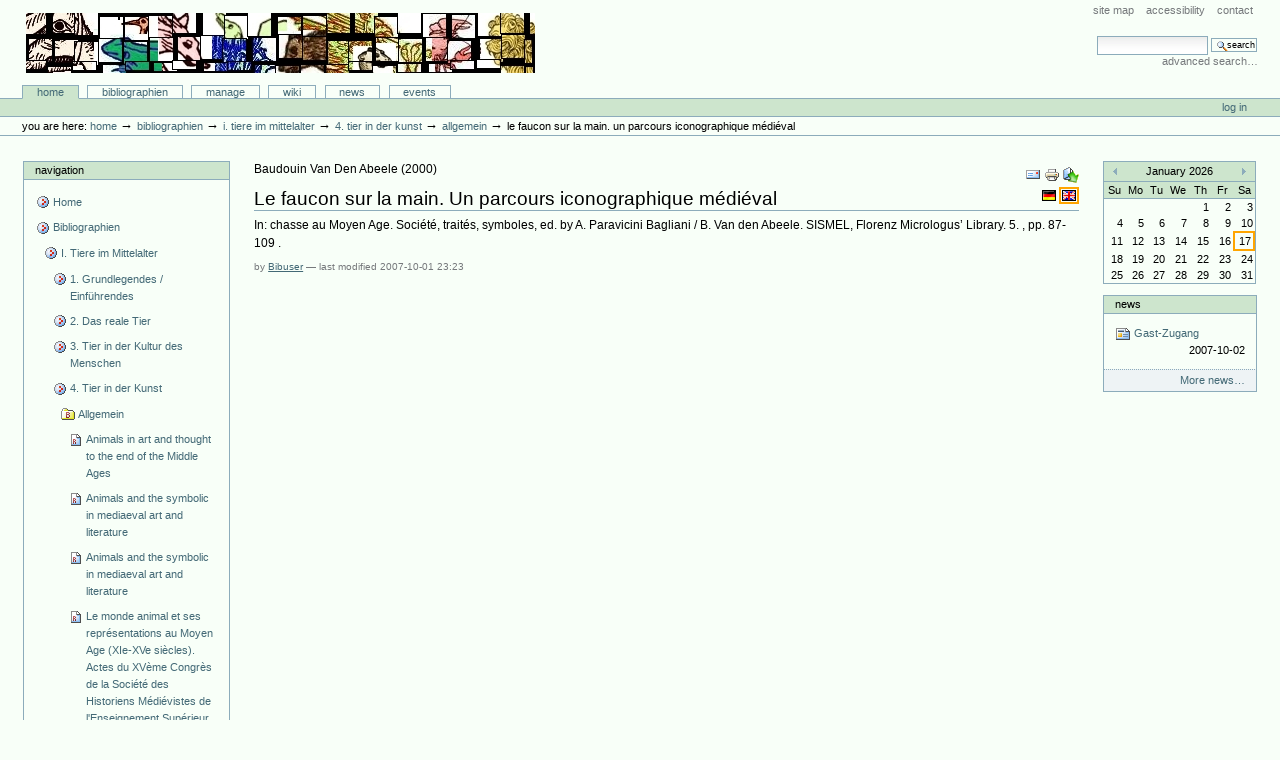

--- FILE ---
content_type: text/html;charset=utf-8
request_url: http://animaliter.uni-trier.de/minev/Bibliographie/Bibliographie/bibliographien/tier-im-mittelalter-allgemein-2/4-tier-in-der-kunst/kunst/inbookreference.2007-10-01.6700244471
body_size: 26062
content:
<!DOCTYPE html PUBLIC "-//W3C//DTD XHTML 1.0 Transitional//EN" "http://www.w3.org/TR/xhtml1/DTD/xhtml1-transitional.dtd">



<html xmlns="http://www.w3.org/1999/xhtml" xml:lang="en"
      lang="en">

  <head>
    <meta http-equiv="Content-Type"
          content="text/html;charset=utf-8" />

    <title>
        Le faucon sur la main. Un parcours iconographique médiéval
        &mdash;
        Bibliographie-Portal
    </title>

    
      
        <base href="http://animaliter.uni-trier.de/Bibliographie/bibliographien/tier-im-mittelalter-allgemein-2/4-tier-in-der-kunst/kunst/inbookreference.2007-10-01.6700244471" />
      
    

    <meta name="generator" content="Plone - http://plone.org" />


    <!-- Plone ECMAScripts -->
    
      
        
            
                <script type="text/javascript"
                        src="http://animaliter.uni-trier.de/Bibliographie/portal_javascripts/Custom%20Plone/ploneScripts0725.js">
                </script>
                
            
        
    
    

    
	
          
        
            
                
                    
                    
                        <style type="text/css"><!-- @import url(http://animaliter.uni-trier.de/Bibliographie/portal_css/Custom%20Plone/ploneStyles0339.css); --></style>
                    
                    
                
            
            
                
                    <link rel="alternate stylesheet"
                          type="text/css" media="screen"
                          href="http://animaliter.uni-trier.de/Bibliographie/portal_css/Custom%20Plone/ploneStyles5031.css"
                          title="Small Text" />
                    
                    
                
            
            
                
                    <link rel="alternate stylesheet"
                          type="text/css" media="screen"
                          href="http://animaliter.uni-trier.de/Bibliographie/portal_css/Custom%20Plone/ploneStyles6068.css"
                          title="Large Text" />
                    
                    
                
            
            
                
                    
                    
                        <style type="text/css" media="all"><!-- @import url(http://animaliter.uni-trier.de/Bibliographie/portal_css/Custom%20Plone/ploneStyles4541.css); --></style>
                    
                    
                
            
        
    
        
        
    

    <!-- Internet Explorer CSS Fixes -->
    <!--[if lt IE 7]>
        <style type="text/css" media="all">@import url(http://animaliter.uni-trier.de/Bibliographie/IEFixes.css);</style>
    <![endif]-->

    <link rel="shortcut icon" type="image/x-icon"
          href="http://animaliter.uni-trier.de/Bibliographie/favicon.ico" />

    <link rel="home"
          href="http://animaliter.uni-trier.de/Bibliographie"
          title="Front page" />
    <link rel="search"
          href="http://animaliter.uni-trier.de/Bibliographie/search_form"
          title="Search this site" />
    <link rel="author"
          href="http://animaliter.uni-trier.de/Bibliographie/author/bibuser"
          title="Author information" />
    <link rel="contents"
          href="http://animaliter.uni-trier.de/Bibliographie/sitemap"
          title="Site Map" />

    

    

    <link rel="up"
          href="http://animaliter.uni-trier.de/Bibliographie/bibliographien/tier-im-mittelalter-allgemein-2/4-tier-in-der-kunst/kunst"
          title="Up one level" />

    

    <!-- Disable IE6 image toolbar -->
    <meta http-equiv="imagetoolbar" content="no" />
    
    
      
      
    

    
      
      
    

    

      
    
    
    
    


      
      
    

    
      
      
    

  </head>

  <body class="section-bibliographien" dir="ltr">
    <div id="visual-portal-wrapper">

      <div id="portal-top">

        <div id="portal-header">
          <p class="hiddenStructure">
            <a accesskey="2"
               href="http://animaliter.uni-trier.de/minev/Bibliographie/minev/Bibliographie/Bibliographie/bibliographien/tier-im-mittelalter-allgemein-2/4-tier-in-der-kunst/kunst/inbookreference.2007-10-01.6700244471#documentContent">Skip to content.</a> |

            <a accesskey="6"
               href="http://animaliter.uni-trier.de/minev/Bibliographie/minev/Bibliographie/Bibliographie/bibliographien/tier-im-mittelalter-allgemein-2/4-tier-in-der-kunst/kunst/inbookreference.2007-10-01.6700244471#portlet-navigation-tree">Skip to navigation</a>
          </p>

             <ul id="portal-siteactions">

    <li id="siteaction-sitemap"><a
    href="http://animaliter.uni-trier.de/Bibliographie/sitemap"
    accesskey="3" title="Site Map">Site Map</a></li>
    <li id="siteaction-accessibility"><a
    href="http://animaliter.uni-trier.de/Bibliographie/accessibility-info"
    accesskey="0" title="Accessibility">Accessibility</a></li>
    <li id="siteaction-contact"><a
    href="http://animaliter.uni-trier.de/Bibliographie/contact-info"
    accesskey="9" title="Contact">Contact</a></li>

</ul>

             <div id="portal-searchbox">
    <form name="searchform"
          action="http://animaliter.uni-trier.de/Bibliographie/search"
          style="white-space:nowrap"
          onsubmit="return liveSearchSubmit()">

        <label for="searchGadget" class="hiddenStructure">Search Site</label>

        <div class="LSBox">
        <input id="searchGadget" name="SearchableText"
               type="text" size="15" title="Search Site"
               accesskey="4" class="visibility:visible" />

        <input class="searchButton" type="submit"
               value="Search" />

        <div class="LSResult" id="LSResult" style=""><div class="LSShadow" id="LSShadow"></div></div>
        </div>
    </form>

    <div id="portal-advanced-search">
        <a href="http://animaliter.uni-trier.de/Bibliographie/search_form"
           accesskey="5">
            Advanced Search&hellip;
        </a>
    </div>

</div>

             <h1 id="portal-logo">
    <a href="http://animaliter.uni-trier.de/Bibliographie"
       accesskey="1">Bibliographie-Portal</a>
</h1>

             <div id="portal-skinswitcher">
  
</div>

             
    <h5 class="hiddenStructure">Sections</h5>

    <ul id="portal-globalnav">
        <li id="portaltab-index_html" class="selected">
            <a href="http://animaliter.uni-trier.de/Bibliographie">Home</a></li>
        <li id="portaltab-bibliographien" class="plain">
            <a href="http://animaliter.uni-trier.de/Bibliographie/bibliographien"
               title="">Bibliographien</a></li>
        <li id="portaltab-Members" class="plain">
            <a href="http://animaliter.uni-trier.de/Bibliographie/Members"
               title="Container for portal members' home directories">Manage</a></li>
        <li id="portaltab-wiki" class="plain">
            <a href="http://animaliter.uni-trier.de/Bibliographie/wiki"
               title="Help on working with the bibliography.">Wiki</a></li>
        <li id="portaltab-news" class="plain">
            <a href="http://animaliter.uni-trier.de/Bibliographie/news"
               title="Site News">News</a></li>
        <li id="portaltab-events" class="plain">
            <a href="http://animaliter.uni-trier.de/Bibliographie/events"
               title="Site Events">Events</a></li>
    </ul>

          </div>

          <div id="portal-personaltools-wrapper">

<h5 class="hiddenStructure">Personal tools</h5>

<ul id="portal-personaltools">
   

    
        <li>
            <a href="http://animaliter.uni-trier.de/Bibliographie/login_form">
               Log in
            </a>
        </li>
    

</ul>
</div>

           <div id="portal-breadcrumbs">

    <span id="breadcrumbs-you-are-here">You
are here:</span>
    <a href="http://animaliter.uni-trier.de/Bibliographie">Home</a>
    <span class="breadcrumbSeparator">
        &rarr;
        
    </span>
    <span dir="ltr">
        
            <a href="http://animaliter.uni-trier.de/Bibliographie/bibliographien">Bibliographien</a>
            <span class="breadcrumbSeparator">
                &rarr;
                
            </span>
            
         
    </span>
    <span dir="ltr">
        
            <a href="http://animaliter.uni-trier.de/Bibliographie/bibliographien/tier-im-mittelalter-allgemein-2">I. Tiere im Mittelalter</a>
            <span class="breadcrumbSeparator">
                &rarr;
                
            </span>
            
         
    </span>
    <span dir="ltr">
        
            <a href="http://animaliter.uni-trier.de/Bibliographie/bibliographien/tier-im-mittelalter-allgemein-2/4-tier-in-der-kunst">4. Tier in der Kunst</a>
            <span class="breadcrumbSeparator">
                &rarr;
                
            </span>
            
         
    </span>
    <span dir="ltr">
        
            <a href="http://animaliter.uni-trier.de/Bibliographie/bibliographien/tier-im-mittelalter-allgemein-2/4-tier-in-der-kunst/kunst">Allgemein</a>
            <span class="breadcrumbSeparator">
                &rarr;
                
            </span>
            
         
    </span>
    <span dir="ltr">
        
            
            
            <span>Le faucon sur la main. Un parcours iconographique médiéval</span>
         
    </span>

</div>
      </div>

      <div class="visualClear" id="clear-space-before-wrapper-table"><!-- --></div>

      

      <table id="portal-columns">
        <tbody>
          <tr>
            
            <td id="portal-column-one">
              <div class="visualPadding">
                
                  

    
        

        
            

<dl class="portlet" id="portlet-navigation-tree">
    <dt class="portletHeader">
        <span class="portletTopLeft"></span>
        <a href="http://animaliter.uni-trier.de/Bibliographie/sitemap"
           class="tile">Navigation</a>
       
        <span class="portletTopRight"></span>
    </dt>

    <dd class="portletItem lastItem">
        <ul class="portletNavigationTree navTreeLevel0">

            <li class="navTreeItem">
                
                   <div class="visualIcon contenttype-plone-site">
                       <a class=" visualIconPadding"
                          href="http://animaliter.uni-trier.de/Bibliographie"
                          title="">
                       Home
                       
                       </a>
                   </div>
                
            </li>
            



<li class="navTreeItem visualNoMarker">

    

    <div class="visualIcon contenttype-folder">
        
        <a href="http://animaliter.uni-trier.de/Bibliographie/bibliographien"
           class="state-visible visualIconPadding" title="">Bibliographien</a>
        
    </div>

    <ul class="navTree navTreeLevel2">
        

<li class="navTreeItem visualNoMarker">

    

    <div class="visualIcon contenttype-folder">
        
        <a href="http://animaliter.uni-trier.de/Bibliographie/bibliographien/tier-im-mittelalter-allgemein-2"
           class="state-visible visualIconPadding" title="">I. Tiere im Mittelalter</a>
        
    </div>

    <ul class="navTree navTreeLevel3">
        

<li class="navTreeItem visualNoMarker">

    

    <div class="visualIcon contenttype-folder">
        
        <a href="http://animaliter.uni-trier.de/Bibliographie/bibliographien/tier-im-mittelalter-allgemein-2/uberblicksdarstellungen"
           class="state-visible visualIconPadding" title="">1. Grundlegendes / Einführendes</a>
        
    </div>

    
    
</li>


<li class="navTreeItem visualNoMarker">

    

    <div class="visualIcon contenttype-folder">
        
        <a href="http://animaliter.uni-trier.de/Bibliographie/bibliographien/tier-im-mittelalter-allgemein-2/das-reale-tier"
           class="state-visible visualIconPadding" title="">2. Das reale Tier</a>
        
    </div>

    
    
</li>


<li class="navTreeItem visualNoMarker">

    

    <div class="visualIcon contenttype-folder">
        
        <a href="http://animaliter.uni-trier.de/Bibliographie/bibliographien/tier-im-mittelalter-allgemein-2/tier-in-der-kultur-des-menschen"
           class="state-visible visualIconPadding" title="">3. Tier in der Kultur des Menschen</a>
        
    </div>

    
    
</li>


<li class="navTreeItem visualNoMarker">

    

    <div class="visualIcon contenttype-folder">
        
        <a href="http://animaliter.uni-trier.de/Bibliographie/bibliographien/tier-im-mittelalter-allgemein-2/4-tier-in-der-kunst"
           class="state-visible visualIconPadding" title="">4. Tier in der Kunst</a>
        
    </div>

    <ul class="navTree navTreeLevel4">
        

<li class="navTreeItem visualNoMarker">

    

    <div class="visualIcon contenttype-bibliographyfolder">
        
        <a href="http://animaliter.uni-trier.de/Bibliographie/bibliographien/tier-im-mittelalter-allgemein-2/4-tier-in-der-kunst/kunst"
           class="state-visible visualIconPadding" title="">Allgemein</a>
        
    </div>

    <ul class="navTree navTreeLevel5">
        

<li class="navTreeItem visualNoMarker">

    

    <div class="visualIcon contenttype-bookreference">
        
        <a href="http://animaliter.uni-trier.de/Bibliographie/bibliographien/tier-im-mittelalter-allgemein-2/4-tier-in-der-kunst/kunst/bookreference.2006-11-04.7940174530"
           class="state-visible visualIconPadding" title="">Animals in art and thought to the end of the Middle Ages</a>
        
    </div>

    
    
</li>


<li class="navTreeItem visualNoMarker">

    

    <div class="visualIcon contenttype-bookreference">
        
        <a href="http://animaliter.uni-trier.de/Bibliographie/bibliographien/tier-im-mittelalter-allgemein-2/4-tier-in-der-kunst/kunst/bookreference.2006-11-04.2164889839"
           class="state-visible visualIconPadding"
           title="divers au Moyen Age. Ce volume illustre cette variété par les treize contributions qui le composent. En introduction, Jan Ziolkowski s’intéresse à la question du genre littéraire et de son influence sur ce symbolisme ; il offre des réflexions fort intéressantes sur les racines augustiniennes du symbolisme animalier et sur les phénomènes de mélange des genres littéraires qui rendent l’étude de ce symbolisme délicat mais riche. Divers articles concernent la problématique des monstres : L. Kordecki à travers les fables, S. Kim dans les “ merveilles de l’Orient ”, L. Jongen par le biais des centaures – avaient-ils une âme ou non ? Enfin, L. Houwen commente les sirènes dans le Nun’s Priest’s Tale de Chaucer. D’autres articles concernent des images littéraires : K. Olsen démonte les métaphores animales décrivant les navires dans la littérature anglaise et norroise, P. Bawcutt illustre l’imagerie du monde des oiseaux appliquée à la satire humaine chez William Dunbar, poète et prêtre à la cour de Jacques IV d’Ecosse (fin du XVe s.). R. Scheibe étudie l’image de la colombe dans un autre texte écossais, le Buke of the Howlatt de Richard Holland (milieu du XVe s.). E. Dawes révèle l’origine animalière étonnante de la locution “ tirer les marrons du feu ”. Les traités de chasse ne sont pas oubliés : J. McNelis s’intéresse au portrait des chiens de chasse dans le Master of Game d’Edouard de York. Du côté de l’iconographie, il faut relever les articles de D. Hassig et de M. Hoogvliet, qui feront l’objet d’une notice séparée dans ce Bulletin. Celle de M.T. Darling, enfin, concerne le motif de l’oiseau à trois têtes tel qu’il apparaît sur des chapiteaux romans, principalement bourguignons. Le volume est illustré de nombreuses reproductions en noir et blanc, et il comporte un index ; l’entrée Manuscripts y recense une cinquantaine de mss. Voir aussi sous les noms de Hassig, Hoogvliet et Kim.     Baudouin VAN DEN ABEELE">Animals and the symbolic in mediaeval art and literature</a>
        
    </div>

    
    
</li>


<li class="navTreeItem visualNoMarker">

    

    <div class="visualIcon contenttype-bookreference">
        
        <a href="http://animaliter.uni-trier.de/Bibliographie/bibliographien/tier-im-mittelalter-allgemein-2/4-tier-in-der-kunst/kunst/bookreference.2007-01-15.0150159008"
           class="state-visible visualIconPadding" title="">Animals and the symbolic in mediaeval art and literature</a>
        
    </div>

    
    
</li>


<li class="navTreeItem visualNoMarker">

    

    <div class="visualIcon contenttype-bookreference">
        
        <a href="http://animaliter.uni-trier.de/Bibliographie/bibliographien/tier-im-mittelalter-allgemein-2/4-tier-in-der-kunst/kunst/bookreference.2007-01-16.5799641383"
           class="state-visible visualIconPadding" title="">Le monde animal et ses représentations au Moyen Age (XIe-XVe siècles). Actes du XVème Congrès de la Société des Historiens Médiévistes de l'Enseignement Supérieur Public, Toulouse, 25-26 mai 1984</a>
        
    </div>

    
    
</li>


<li class="navTreeItem visualNoMarker">

    

    <div class="visualIcon contenttype-bookreference">
        
        <a href="http://animaliter.uni-trier.de/Bibliographie/bibliographien/tier-im-mittelalter-allgemein-2/4-tier-in-der-kunst/kunst/bookreference.2007-01-15.8816733197"
           class="state-visible visualIconPadding" title="">Die Kunst und das Studium der Natur vom 14. zum 16. Jahrhundert</a>
        
    </div>

    
    
</li>


<li class="navTreeItem visualNoMarker">

    

    <div class="visualIcon contenttype-bookreference">
        
        <a href="http://animaliter.uni-trier.de/Bibliographie/bibliographien/tier-im-mittelalter-allgemein-2/4-tier-in-der-kunst/kunst/bookreference.2007-01-17.0566761729"
           class="state-visible visualIconPadding" title="">Animales e imaginario. La zoologia maravillosa medieval</a>
        
    </div>

    
    
</li>


<li class="navTreeItem visualNoMarker">

    

    <div class="visualIcon contenttype-inbookreference">
        
        <a href="http://animaliter.uni-trier.de/Bibliographie/bibliographien/tier-im-mittelalter-allgemein-2/4-tier-in-der-kunst/kunst/inbookreference.2007-01-17.4197209533"
           class="state-visible visualIconPadding" title="">Image de bête ou image de Dieu. La physiognomonie animale dans la tradition grecque et ses avatars byzantins</a>
        
    </div>

    
    
</li>


<li class="navTreeItem visualNoMarker">

    

    <div class="visualIcon contenttype-inbookreference">
        
        <a href="http://animaliter.uni-trier.de/Bibliographie/bibliographien/tier-im-mittelalter-allgemein-2/4-tier-in-der-kunst/kunst/inbookreference.2007-01-17.4835702108"
           class="state-visible visualIconPadding" title="">Moveable beasts: the manifold implications of early Germanic animal imagery</a>
        
    </div>

    
    
</li>


<li class="navTreeItem visualNoMarker">

    

    <div class="visualIcon contenttype-inbookreference">
        
        <a href="http://animaliter.uni-trier.de/Bibliographie/bibliographien/tier-im-mittelalter-allgemein-2/4-tier-in-der-kunst/kunst/inbookreference.2007-06-27.8183897802"
           class="state-visible visualIconPadding" title="">Animal representations in an Italian manuscript of the fifteenth century</a>
        
    </div>

    
    
</li>


<li class="navTreeItem visualNoMarker">

    

    <div class="visualIcon contenttype-articlereference">
        
        <a href="http://animaliter.uni-trier.de/Bibliographie/bibliographien/tier-im-mittelalter-allgemein-2/4-tier-in-der-kunst/kunst/articlereference.2007-06-28.1972185973"
           class="state-visible visualIconPadding" title="">Adamo, gli animali, le sue vesti e la sfida di Satano: un complesso rapporto testo-immagine nella illustrazione bizantina dei settanta</a>
        
    </div>

    
    
</li>


<li class="navTreeItem visualNoMarker">

    

    <div class="visualIcon contenttype-articlereference">
        
        <a href="http://animaliter.uni-trier.de/Bibliographie/bibliographien/tier-im-mittelalter-allgemein-2/4-tier-in-der-kunst/kunst/articlereference.2007-06-28.2976744948"
           class="state-visible visualIconPadding" title="">La création des animaux dans l'Hortus Deliciarum</a>
        
    </div>

    
    
</li>


<li class="navTreeItem visualNoMarker">

    

    <div class="visualIcon contenttype-inbookreference">
        
        <a href="http://animaliter.uni-trier.de/Bibliographie/bibliographien/tier-im-mittelalter-allgemein-2/4-tier-in-der-kunst/kunst/inbookreference.2007-06-28.3768394369"
           class="state-visible visualIconPadding" title="">La creazione degli animali</a>
        
    </div>

    
    
</li>


<li class="navTreeItem visualNoMarker">

    

    <div class="visualIcon contenttype-articlereference">
        
        <a href="http://animaliter.uni-trier.de/Bibliographie/bibliographien/tier-im-mittelalter-allgemein-2/4-tier-in-der-kunst/kunst/articlereference.2007-06-28.4595965851"
           class="state-visible visualIconPadding" title="">Le pouvoir de la parole: Adam et les animaux dans la tapisserie de Gérone</a>
        
    </div>

    
    
</li>


<li class="navTreeItem visualNoMarker">

    

    <div class="visualIcon contenttype-articlereference">
        
        <a href="http://animaliter.uni-trier.de/Bibliographie/bibliographien/tier-im-mittelalter-allgemein-2/4-tier-in-der-kunst/kunst/articlereference.2007-06-28.5199644284"
           class="state-visible visualIconPadding" title="">Adam and the animals: allegory and the literal sens in early Christian art</a>
        
    </div>

    
    
</li>


<li class="navTreeItem visualNoMarker">

    

    <div class="visualIcon contenttype-bookreference">
        
        <a href="http://animaliter.uni-trier.de/Bibliographie/bibliographien/tier-im-mittelalter-allgemein-2/4-tier-in-der-kunst/kunst/bookreference.2007-06-28.5848747542"
           class="state-visible visualIconPadding" title="">Adam und die Tiere</a>
        
    </div>

    
    
</li>


<li class="navTreeItem visualNoMarker">

    

    <div class="visualIcon contenttype-bookreference">
        
        <a href="http://animaliter.uni-trier.de/Bibliographie/bibliographien/tier-im-mittelalter-allgemein-2/4-tier-in-der-kunst/kunst/bookreference.2007-06-28.7327446995"
           class="state-visible visualIconPadding" title="">Darstellungen der sechs Schöpfungstage und natur-wissenschaftliches Weltbild im Mittelalter</a>
        
    </div>

    
    
</li>


<li class="navTreeItem visualNoMarker">

    

    <div class="visualIcon contenttype-articlereference">
        
        <a href="http://animaliter.uni-trier.de/Bibliographie/bibliographien/tier-im-mittelalter-allgemein-2/4-tier-in-der-kunst/kunst/articlereference.2007-06-29.0395160015"
           class="state-visible visualIconPadding" title="">Westeuropäische und nordische Tierornamentik des achten Jahrhunderts in überregionalem Stil III</a>
        
    </div>

    
    
</li>


<li class="navTreeItem visualNoMarker">

    

    <div class="visualIcon contenttype-inbookreference">
        
        <a href="http://animaliter.uni-trier.de/Bibliographie/bibliographien/tier-im-mittelalter-allgemein-2/4-tier-in-der-kunst/kunst/inbookreference.2007-06-29.1142109600"
           class="state-visible visualIconPadding" title="">Tierornamentik</a>
        
    </div>

    
    
</li>


<li class="navTreeItem visualNoMarker">

    

    <div class="visualIcon contenttype-articlereference">
        
        <a href="http://animaliter.uni-trier.de/Bibliographie/bibliographien/tier-im-mittelalter-allgemein-2/4-tier-in-der-kunst/kunst/articlereference.2007-06-29.1584850302"
           class="state-visible visualIconPadding" title="">Animal stamps and animal figures on Anglo-Saxon and Anglian pottery</a>
        
    </div>

    
    
</li>


<li class="navTreeItem visualNoMarker">

    

    <div class="visualIcon contenttype-bookreference">
        
        <a href="http://animaliter.uni-trier.de/Bibliographie/bibliographien/tier-im-mittelalter-allgemein-2/4-tier-in-der-kunst/kunst/bookreference.2007-06-29.2145580177"
           class="state-visible visualIconPadding" title="">The symbol of the beast: the animal-style art of Euroasia</a>
        
    </div>

    
    
</li>


<li class="navTreeItem visualNoMarker">

    

    <div class="visualIcon contenttype-inbookreference">
        
        <a href="http://animaliter.uni-trier.de/Bibliographie/bibliographien/tier-im-mittelalter-allgemein-2/4-tier-in-der-kunst/kunst/inbookreference.2007-06-29.2589232052"
           class="state-visible visualIconPadding" title="">Germanische und östliche Tierornamentik</a>
        
    </div>

    
    
</li>


<li class="navTreeItem visualNoMarker">

    

    <div class="visualIcon contenttype-bookreference">
        
        <a href="http://animaliter.uni-trier.de/Bibliographie/bibliographien/tier-im-mittelalter-allgemein-2/4-tier-in-der-kunst/kunst/bookreference.2007-06-29.3441436085"
           class="state-visible visualIconPadding" title="">Die germanische Tierornamentik der Völkerwanderungszeit</a>
        
    </div>

    
    
</li>


<li class="navTreeItem visualNoMarker">

    

    <div class="visualIcon contenttype-inbookreference">
        
        <a href="http://animaliter.uni-trier.de/Bibliographie/bibliographien/tier-im-mittelalter-allgemein-2/4-tier-in-der-kunst/kunst/inbookreference.2007-06-29.3915029083"
           class="state-visible visualIconPadding" title="">Insular animal styles with particular reference to Irish art in the early medieval period</a>
        
    </div>

    
    
</li>


<li class="navTreeItem visualNoMarker">

    

    <div class="visualIcon contenttype-bookreference">
        
        <a href="http://animaliter.uni-trier.de/Bibliographie/bibliographien/tier-im-mittelalter-allgemein-2/4-tier-in-der-kunst/kunst/bookreference.2007-06-29.4899316412"
           class="state-visible visualIconPadding"
           title="L'art du haut Moyen Age réserve une place généreuse aux figurations animalières: stylisé, intégré en plis en replis dans les entrelacs, ou représenté de façon bien distincte, l'animal s'insinue dans tous les décors. Le livre de C.Hicks en fait une analyse détaillée pour l'art des îles britanniques; de ce point de vue, le titre promet plus qu'il ne tient, car il n'est pas question d'autres régions d'Europe, sinon de façon allusive. Autre limitation, il est question de l'animal &quot;reconnaissable&quot;: &quot;This book will define the recognizable animal as an integral part of the various styles of the period and as an essential opposition to the distorted and interlacing beasts that are regarded as more characteristic&quot; (p.6). Le livre est structuré en chapitres chronologiques (du VIe au XIe s.), chacun étant divisé en sections géographiques (Angleterre, Irlande, Ecosse). De la sorte, des groupes d'objets décorés provenant d'un contexte similaire sont comparés du point de vue de leur élément commun, la présence de l'animal reconnaissable. Ce fil conducteur est particulièrement adapté à l'art des îles britanniques qui, plus que d'autres, a développé la figuration animalière. L'étude, qui se situe aux croisées de l'histoire de l'art et de l'archéologie, apporte une intéressante vue d'ensemble: il y a place pour la gravure et la sculpture sur pierre, l'orfévrerie, la miniature. Quelque 87 photographies et dessins apportent un indispensable complément visuel au texte. Celui-ci se recommande entre autres par les réponses apportées à la question de la christianisation des motifs païens: bien des motifs animaliers en vogue chez les Celtes et les Germains ont en effet été intégrés dans le premier art chrétien des îles britanniques, comme une sorte de passerelle vers une assimilation de la nouvelle religion. Après les notes des divers chapitres, reportées en fin de volume, figure un index thématique, mais non un index des mss, ni une bibliographie.              Du point de vue de ce Bulletin, on notera de fines analyses des ornements animaliers dans plusieurs mss célèbres, dont nous fournissons ici la cote, car elle n'est pas donnée dans les notes: le Livre de Durrow (Dublin, Trinity College, 57 (A.4.5)), le Livre de Kells (Dublin, Trinity College, 58 (A.1.6)), le Livre de Lindisfarne (Londres, BL, Cotton nero D.iv.). Grâce au répertoire des Ocelli nominum (ON) de W.Fitzgerald (voir BC 1993, n˚542), il est aisé d'identifier ces mss; ceci dit, l'habitude prise dans certaines études d'histoire de l'art, de ne citer les mss que sous des &quot;appellations&quot; plus ou moins contrôlées, n'en demeure pas moins gênante. Dans certains cas en effet, le lecteur sera bien en peine de retrouver le ms. en question: ainsi sont cités à plusieurs reprises les Rome Gospels (p.134, 149, 153). Peut-être cette référence suffit-elle pour certains, mais il serait quelque peu téméraire de suggérer que Rome n'a produit (ou n'abrite) qu'un Evangéliaire célébré universellement par les historiens d'art. Dans ce cas-ci comme dans celui des Bobbio gospels (cités p.149), la référence ne figure en tout état de cause pas dans les ON. D'autres mss sont cités également sans cote: le Livre d'Armagh (soit Dublin, Trinity College, 52), les Evangiles de Canterbury (?: trois cotes dans les ON...), le Codex Amiatinus (Forence, BL, Amiat.1), les Evangiles de Cutbercht (Vienne, ÖNB, 1224), l'Evangéliaire d'Echternach (Paris, BN, lat.9389), le Glazier Codex (?: les ON signalent trois mss, Glazier Bible, Glazier Hours, Glazier Psalter...), l'Evangéliaire de Léningrad (pas dans les ON) et l'Evangéliaire de Trèves (Manchester, John Rylands L., Lat.98). Ces remarques relatives aux citations de mss concernent assurément un aspect bien particulier de l'analyse: elles ne touchent guère au fond du livre, que les historiens d'art accueilleront avec faveur.                                                                                                  Baudouin Van den Abeele">Animals in early medieval art</a>
        
    </div>

    
    
</li>


<li class="navTreeItem visualNoMarker">

    

    <div class="visualIcon contenttype-articlereference">
        
        <a href="http://animaliter.uni-trier.de/Bibliographie/bibliographien/tier-im-mittelalter-allgemein-2/4-tier-in-der-kunst/kunst/articlereference.2007-06-29.5301056729"
           class="state-visible visualIconPadding" title="">Les âmes des martyrs, eschatologie et rétribution. Une iconographie visigothique</a>
        
    </div>

    
    
</li>


<li class="navTreeItem visualNoMarker">

    

    <div class="visualIcon contenttype-inbookreference">
        
        <a href="http://animaliter.uni-trier.de/Bibliographie/bibliographien/tier-im-mittelalter-allgemein-2/4-tier-in-der-kunst/kunst/inbookreference.2007-06-29.6057398112"
           class="state-visible visualIconPadding" title="">Pictish animal symbolism</a>
        
    </div>

    
    
</li>


<li class="navTreeItem visualNoMarker">

    

    <div class="visualIcon contenttype-inbookreference">
        
        <a href="http://animaliter.uni-trier.de/Bibliographie/bibliographien/tier-im-mittelalter-allgemein-2/4-tier-in-der-kunst/kunst/inbookreference.2007-06-29.6684343530"
           class="state-visible visualIconPadding" title="">Gli animali negli oggetti ornamentali dei popoli della steppa: Unni, Avari e Magiari</a>
        
    </div>

    
    
</li>


<li class="navTreeItem visualNoMarker">

    

    <div class="visualIcon contenttype-articlereference">
        
        <a href="http://animaliter.uni-trier.de/Bibliographie/bibliographien/tier-im-mittelalter-allgemein-2/4-tier-in-der-kunst/kunst/articlereference.2007-06-29.7637219356"
           class="state-visible visualIconPadding" title="">Kultsymbole und Kriegerembleme aus dem Baltikum, aus Skandianavien und Osteuropa im 10. und 11. Jh.</a>
        
    </div>

    
    
</li>


<li class="navTreeItem visualNoMarker">

    

    <div class="visualIcon contenttype-articlereference">
        
        <a href="http://animaliter.uni-trier.de/Bibliographie/bibliographien/tier-im-mittelalter-allgemein-2/4-tier-in-der-kunst/kunst/articlereference.2007-06-29.8421368575"
           class="state-visible visualIconPadding" title="">Animal miniatures in the Book of Kells</a>
        
    </div>

    
    
</li>


<li class="navTreeItem visualNoMarker">

    

    <div class="visualIcon contenttype-inbookreference">
        
        <a href="http://animaliter.uni-trier.de/Bibliographie/bibliographien/tier-im-mittelalter-allgemein-2/4-tier-in-der-kunst/kunst/inbookreference.2007-06-29.8859013082"
           class="state-visible visualIconPadding" title="">Damasquinures en style animalier de Ben-Ahin, Hamoir et Vieuxville</a>
        
    </div>

    
    
</li>


<li class="navTreeItem visualNoMarker">

    

    <div class="visualIcon contenttype-bookreference">
        
        <a href="http://animaliter.uni-trier.de/Bibliographie/bibliographien/tier-im-mittelalter-allgemein-2/4-tier-in-der-kunst/kunst/bookreference.2007-06-29.0078714881"
           class="state-visible visualIconPadding" title="">Die altgermanische Thierornamentik</a>
        
    </div>

    
    
</li>


<li class="navTreeItem visualNoMarker">

    

    <div class="visualIcon contenttype-articlereference">
        
        <a href="http://animaliter.uni-trier.de/Bibliographie/bibliographien/tier-im-mittelalter-allgemein-2/4-tier-in-der-kunst/kunst/articlereference.2007-06-29.0423037243"
           class="state-visible visualIconPadding" title="">Zoomorphic design: a new look at Pictish Art?</a>
        
    </div>

    
    
</li>


<li class="navTreeItem visualNoMarker">

    

    <div class="visualIcon contenttype-bookreference">
        
        <a href="http://animaliter.uni-trier.de/Bibliographie/bibliographien/tier-im-mittelalter-allgemein-2/4-tier-in-der-kunst/kunst/bookreference.2007-06-29.1122622089"
           class="state-visible visualIconPadding" title="">Anglo-Saxon animal art and its Germanic background</a>
        
    </div>

    
    
</li>


<li class="navTreeItem visualNoMarker">

    

    <div class="visualIcon contenttype-bookreference">
        
        <a href="http://animaliter.uni-trier.de/Bibliographie/bibliographien/tier-im-mittelalter-allgemein-2/4-tier-in-der-kunst/kunst/bookreference.2007-06-29.1538534774"
           class="state-visible visualIconPadding" title="">Heilige und dämonische Tiere. Die Symbolsprache der deutschen Ornamentik im frühen Mittelalter</a>
        
    </div>

    
    
</li>


<li class="navTreeItem visualNoMarker">

    

    <div class="visualIcon contenttype-articlereference">
        
        <a href="http://animaliter.uni-trier.de/Bibliographie/bibliographien/tier-im-mittelalter-allgemein-2/4-tier-in-der-kunst/kunst/articlereference.2007-06-29.2072470605"
           class="state-visible visualIconPadding" title="">The animals of the ormside cup</a>
        
    </div>

    
    
</li>


<li class="navTreeItem visualNoMarker">

    

    <div class="visualIcon contenttype-bookreference">
        
        <a href="http://animaliter.uni-trier.de/Bibliographie/bibliographien/tier-im-mittelalter-allgemein-2/4-tier-in-der-kunst/kunst/bookreference.2007-06-29.6239933203"
           class="state-visible visualIconPadding" title="">Les animaux de la sculpture médiévale en France</a>
        
    </div>

    
    
</li>


<li class="navTreeItem visualNoMarker">

    

    <div class="visualIcon contenttype-bookreference">
        
        <a href="http://animaliter.uni-trier.de/Bibliographie/bibliographien/tier-im-mittelalter-allgemein-2/4-tier-in-der-kunst/kunst/bookreference.2007-06-29.6741640080"
           class="state-visible visualIconPadding" title="">Animal carvings in British churches</a>
        
    </div>

    
    
</li>


<li class="navTreeItem visualNoMarker">

    

    <div class="visualIcon contenttype-articlereference">
        
        <a href="http://animaliter.uni-trier.de/Bibliographie/bibliographien/tier-im-mittelalter-allgemein-2/4-tier-in-der-kunst/kunst/articlereference.2007-06-29.7170529755"
           class="state-visible visualIconPadding" title="">Les animaux stylophores des églises romanes apuliennes. Etude iconographique</a>
        
    </div>

    
    
</li>


<li class="navTreeItem visualNoMarker">

    

    <div class="visualIcon contenttype-articlereference">
        
        <a href="http://animaliter.uni-trier.de/Bibliographie/bibliographien/tier-im-mittelalter-allgemein-2/4-tier-in-der-kunst/kunst/copy_of_articlereference.2007-06-29.7170529755"
           class="state-visible visualIconPadding" title="">Les animaux stylophores des églises romanes apuliennes. Etude iconographique</a>
        
    </div>

    
    
</li>


<li class="navTreeItem visualNoMarker">

    

    <div class="visualIcon contenttype-articlereference">
        
        <a href="http://animaliter.uni-trier.de/Bibliographie/bibliographien/tier-im-mittelalter-allgemein-2/4-tier-in-der-kunst/kunst/articlereference.2007-06-29.8577404111"
           class="state-visible visualIconPadding" title="">Le combat du guerrier contre un animal fantastique: à propos de trois chapiteaux de Vézelay</a>
        
    </div>

    
    
</li>


<li class="navTreeItem visualNoMarker">

    

    <div class="visualIcon contenttype-bookreference">
        
        <a href="http://animaliter.uni-trier.de/Bibliographie/bibliographien/tier-im-mittelalter-allgemein-2/4-tier-in-der-kunst/kunst/bookreference.2007-06-29.9236239643"
           class="state-visible visualIconPadding" title="">Romanische Tierplastik und die Ursprünge ihrer Motive</a>
        
    </div>

    
    
</li>


<li class="navTreeItem visualNoMarker">

    

    <div class="visualIcon contenttype-bookreference">
        
        <a href="http://animaliter.uni-trier.de/Bibliographie/bibliographien/tier-im-mittelalter-allgemein-2/4-tier-in-der-kunst/kunst/bookreference.2007-06-29.9662351828"
           class="state-visible visualIconPadding" title="">Symbolism of animals and birds represented in English church-architecture</a>
        
    </div>

    
    
</li>


<li class="navTreeItem visualNoMarker">

    

    <div class="visualIcon contenttype-articlereference">
        
        <a href="http://animaliter.uni-trier.de/Bibliographie/bibliographien/tier-im-mittelalter-allgemein-2/4-tier-in-der-kunst/kunst/articlereference.2007-06-29.0856317318"
           class="state-visible visualIconPadding" title="">Bêtes, démons et fons du cloître de Cadouin</a>
        
    </div>

    
    
</li>


<li class="navTreeItem visualNoMarker">

    

    <div class="visualIcon contenttype-articlereference">
        
        <a href="http://animaliter.uni-trier.de/Bibliographie/bibliographien/tier-im-mittelalter-allgemein-2/4-tier-in-der-kunst/kunst/articlereference.2007-06-29.2569948497"
           class="state-visible visualIconPadding" title="">Les animaux dans la sculpture médiévale</a>
        
    </div>

    
    
</li>


<li class="navTreeItem visualNoMarker">

    

    <div class="visualIcon contenttype-bookreference">
        
        <a href="http://animaliter.uni-trier.de/Bibliographie/bibliographien/tier-im-mittelalter-allgemein-2/4-tier-in-der-kunst/kunst/bookreference.2007-06-29.3653120872"
           class="state-visible visualIconPadding" title="">Animal symbolism in ecclesiastical architecture</a>
        
    </div>

    
    
</li>


<li class="navTreeItem visualNoMarker">

    

    <div class="visualIcon contenttype-inbookreference">
        
        <a href="http://animaliter.uni-trier.de/Bibliographie/bibliographien/tier-im-mittelalter-allgemein-2/4-tier-in-der-kunst/kunst/inbookreference.2007-06-29.4124771230"
           class="state-visible visualIconPadding" title="">Das Tier in der romanischen Plastik Frankreichs</a>
        
    </div>

    
    
</li>


<li class="navTreeItem visualNoMarker">

    

    <div class="visualIcon contenttype-bookreference">
        
        <a href="http://animaliter.uni-trier.de/Bibliographie/bibliographien/tier-im-mittelalter-allgemein-2/4-tier-in-der-kunst/kunst/bookreference.2007-06-29.4812185338"
           class="state-visible visualIconPadding" title="">Złota brama w Malborku : apokaliptyczne bestiarium w rzeźbie średniowiecznej</a>
        
    </div>

    
    
</li>


<li class="navTreeItem visualNoMarker">

    

    <div class="visualIcon contenttype-articlereference">
        
        <a href="http://animaliter.uni-trier.de/Bibliographie/bibliographien/tier-im-mittelalter-allgemein-2/4-tier-in-der-kunst/kunst/articlereference.2007-06-29.6275641942"
           class="state-visible visualIconPadding" title="">Der Vogelfries in der Apsis der Kathedrale von Faras</a>
        
    </div>

    
    
</li>


<li class="navTreeItem visualNoMarker">

    

    <div class="visualIcon contenttype-articlereference">
        
        <a href="http://animaliter.uni-trier.de/Bibliographie/bibliographien/tier-im-mittelalter-allgemein-2/4-tier-in-der-kunst/kunst/articlereference.2007-06-29.6894354289"
           class="state-visible visualIconPadding" title="">Příspěvky k výkladu architektonické skulptury na. svatovítské katedrále</a>
        
    </div>

    
    
</li>


<li class="navTreeItem visualNoMarker">

    

    <div class="visualIcon contenttype-bookreference">
        
        <a href="http://animaliter.uni-trier.de/Bibliographie/bibliographien/tier-im-mittelalter-allgemein-2/4-tier-in-der-kunst/kunst/bookreference.2007-06-29.4223920546"
           class="state-visible visualIconPadding" title="">Tiere als Symbol und Ornament. Möglichkeiten und Grenzen der ikonographischen Deutung, gezeigt am Beispiel des Zürcher Großmünsterkreuzganges</a>
        
    </div>

    
    
</li>


<li class="navTreeItem visualNoMarker">

    

    <div class="visualIcon contenttype-inbookreference">
        
        <a href="http://animaliter.uni-trier.de/Bibliographie/bibliographien/tier-im-mittelalter-allgemein-2/4-tier-in-der-kunst/kunst/inbookreference.2007-06-29.6469372273"
           class="state-visible visualIconPadding" title="">Das Tier an der gothischen Kathedrale</a>
        
    </div>

    
    
</li>


<li class="navTreeItem visualNoMarker">

    

    <div class="visualIcon contenttype-articlereference">
        
        <a href="http://animaliter.uni-trier.de/Bibliographie/bibliographien/tier-im-mittelalter-allgemein-2/4-tier-in-der-kunst/kunst/articlereference.2007-06-29.7121500452"
           class="state-visible visualIconPadding" title="">Répartition des thèmes animaliers dans l'édifice roman de Haute-Anvergne</a>
        
    </div>

    
    
</li>


<li class="navTreeItem visualNoMarker">

    

    <div class="visualIcon contenttype-bookreference">
        
        <a href="http://animaliter.uni-trier.de/Bibliographie/bibliographien/tier-im-mittelalter-allgemein-2/4-tier-in-der-kunst/kunst/bookreference.2007-06-29.7671728361"
           class="state-visible visualIconPadding" title="">God's beasts. Identify and understand animals in church carvings</a>
        
    </div>

    
    
</li>


<li class="navTreeItem visualNoMarker">

    

    <div class="visualIcon contenttype-articlereference">
        
        <a href="http://animaliter.uni-trier.de/Bibliographie/bibliographien/tier-im-mittelalter-allgemein-2/4-tier-in-der-kunst/kunst/articlereference.2007-06-29.9263566828"
           class="state-visible visualIconPadding" title="">Germanic animal motifs in Romanesque sculpture</a>
        
    </div>

    
    
</li>


<li class="navTreeItem visualNoMarker">

    

    <div class="visualIcon contenttype-articlereference">
        
        <a href="http://animaliter.uni-trier.de/Bibliographie/bibliographien/tier-im-mittelalter-allgemein-2/4-tier-in-der-kunst/kunst/articlereference.2007-06-29.0191119564"
           class="state-visible visualIconPadding" title="">Tierillustrationen in einer medizinischen Handschrift des 13. Jh.s (Wellcome MS 573)</a>
        
    </div>

    
    
</li>


<li class="navTreeItem visualNoMarker">

    

    <div class="visualIcon contenttype-bookreference">
        
        <a href="http://animaliter.uni-trier.de/Bibliographie/bibliographien/tier-im-mittelalter-allgemein-2/4-tier-in-der-kunst/kunst/bookreference.2007-06-29.0789470523"
           class="state-visible visualIconPadding" title="">Animal drawings of eight centuries</a>
        
    </div>

    
    
</li>


<li class="navTreeItem visualNoMarker">

    

    <div class="visualIcon contenttype-articlereference">
        
        <a href="http://animaliter.uni-trier.de/Bibliographie/bibliographien/tier-im-mittelalter-allgemein-2/4-tier-in-der-kunst/kunst/articlereference.2007-06-29.1355870797"
           class="state-visible visualIconPadding" title="">La musique des marges. L'iconographie des animaux et des êtres hybrides musiciens dans les manuscrits enluminés des XIIIe et XIV siècles</a>
        
    </div>

    
    
</li>


<li class="navTreeItem visualNoMarker">

    

    <div class="visualIcon contenttype-articlereference">
        
        <a href="http://animaliter.uni-trier.de/Bibliographie/bibliographien/tier-im-mittelalter-allgemein-2/4-tier-in-der-kunst/kunst/articlereference.2007-06-29.2345176850"
           class="state-visible visualIconPadding" title="">"Cybo d'Hyères": a fourteenth-century zoological artist</a>
        
    </div>

    
    
</li>


<li class="navTreeItem visualNoMarker">

    

    <div class="visualIcon contenttype-bookreference">
        
        <a href="http://animaliter.uni-trier.de/Bibliographie/bibliographien/tier-im-mittelalter-allgemein-2/4-tier-in-der-kunst/kunst/bookreference.2007-06-29.2995915004"
           class="state-visible visualIconPadding" title="">Les animaux dans les marges de manuscrits ayant appartenu à la librerie des ducs de Bourgogne et conservés à la Bibliothèque Royale Albert I. Etudie typologique</a>
        
    </div>

    
    
</li>


<li class="navTreeItem visualNoMarker">

    

    <div class="visualIcon contenttype-articlereference">
        
        <a href="http://animaliter.uni-trier.de/Bibliographie/bibliographien/tier-im-mittelalter-allgemein-2/4-tier-in-der-kunst/kunst/articlereference.2007-06-29.4588498645"
           class="state-visible visualIconPadding" title="">Les animaux dans les marges de manuscrits. Essai de typologie</a>
        
    </div>

    
    
</li>


<li class="navTreeItem visualNoMarker">

    

    <div class="visualIcon contenttype-articlereference">
        
        <a href="http://animaliter.uni-trier.de/Bibliographie/bibliographien/tier-im-mittelalter-allgemein-2/4-tier-in-der-kunst/kunst/articlereference.2007-06-29.5421321770"
           class="state-visible visualIconPadding" title="">Les processus d'hybridation dans les marges à drôleries des manuscrits gothiques</a>
        
    </div>

    
    
</li>


<li class="navTreeItem visualNoMarker">

    

    <div class="visualIcon contenttype-articlereference">
        
        <a href="http://animaliter.uni-trier.de/Bibliographie/bibliographien/tier-im-mittelalter-allgemein-2/4-tier-in-der-kunst/kunst/articlereference.2007-06-29.6064911930"
           class="state-visible visualIconPadding" title="">An illustrated fragment of Peraldus' Summa of vice: Harleian MS 3244</a>
        
    </div>

    
    
</li>


<li class="navTreeItem visualNoMarker">

    

    <div class="visualIcon contenttype-bookreference">
        
        <a href="http://animaliter.uni-trier.de/Bibliographie/bibliographien/tier-im-mittelalter-allgemein-2/4-tier-in-der-kunst/kunst/bookreference.2007-06-29.6897720679"
           class="state-visible visualIconPadding"
           title="Le petit livre de Mme Gathercole soulève nombre de questions. On saisit mal, tout d'abord, le sens du titre: il est question uniquement de quadrupèdes dans ce livre, non pas des animaux en général. Ensuite, la délimitation des &quot;manuscrits français&quot; n'est pas respectée dans le détail des pages, où l'on trouve des mentions de mss flamands, anglais ou italiens. Le livre est organisé en 18 brèves sections, consacrées à autant d'animaux individuels. A la lecture, on n'échappe pas à une impression de flou et d'approximation. Ouvrons le chapitre sur le cerf, qui commence par quelques données très générales sur le symbolisme, sans oublier la référence au Père Noël, associé dans un saisissant raccourci à un &quot;Père Temps&quot; non précisé: &quot;Stags drew the vehiceles (sic) of Father Time and Father Christmas&quot; (p.93). Une phrase telle &quot;Some medieval writings even included the name of deer in their titles, for example Chasse d'un cerf&quot; invite à la méditation. Notons aussi que le titre cité ici, sans référence, est défiguré (lire: La chace dou cerf). Pour les mss cités, la cote est parfois incomplète ou mal libellée (ex., p.95: &quot;ms. Reg.1320&quot;, sans plus), parfois elle manque tout simplement. Les mss de Londres sont systématiquement cités sous la cote BM..., alors que cela fait plusieurs décennies que le British Museum a confié les mss à la British Library, citée BL. Toujours au chapitre du cerf, on voit mal pourquoi il est fait mention du verset d'Isaie &quot;like a hunted gazelle&quot; (p.93). A la même page, il est question du cerf apparaissant à s.Hubert, puis on lit &quot;The stag also became the attribute of St.Eustace&quot;; or, la chronologie est inverse, car ce n'est qu'au XVe s. que l'iconographie de s. Hubert adopte l'épisode du cerf crucifère, emprunté à la légende de s. Eustache. L'attribut de s. Gilles est non un cerf (p.94), mais une biche. Ces échantillons suffiront à montrer les limites du texte. La bibliographie, peu au courant de la littérature secondaire sur le sujet, sauf en ce qui concerne la production de l'auteur, abonde en coquilles et inexactitudes: une vingtaine, pour quelque soixante titres. Il manque par ailleurs un index des mss. Si l'on prenait la peine de l'établir, on constaterait que l'enquête de l'auteur s'est limitée aux mss de quelques grandes bibliothèques, avec en tête la Bibliothèque Nationale à Paris. Enfin, notons que ce petit livre, proposé au prix fort, est illustré uniquement d'un cahier de 18 illustration en noir et blanc, de qualité fort médiocre au demeurant.                                                                                                   B.VAN DEN ABEELE">Animals in medieval French manuscript illumination</a>
        
    </div>

    
    
</li>


<li class="navTreeItem visualNoMarker">

    

    <div class="visualIcon contenttype-articlereference">
        
        <a href="http://animaliter.uni-trier.de/Bibliographie/bibliographien/tier-im-mittelalter-allgemein-2/4-tier-in-der-kunst/kunst/articlereference.2007-06-29.7484870174"
           class="state-visible visualIconPadding" title="">Zoomorphic decoration and the problem of the sources of Mozarabic illumination</a>
        
    </div>

    
    
</li>


<li class="navTreeItem visualNoMarker">

    

    <div class="visualIcon contenttype-articlereference">
        
        <a href="http://animaliter.uni-trier.de/Bibliographie/bibliographien/tier-im-mittelalter-allgemein-2/4-tier-in-der-kunst/kunst/articlereference.2007-06-29.8091515965"
           class="state-visible visualIconPadding" title="">Respecter l'ordre du monde. L'animal-homme et l'homme-animal dans les enluminures du "Ci nous dit"</a>
        
    </div>

    
    
</li>


<li class="navTreeItem visualNoMarker">

    

    <div class="visualIcon contenttype-articlereference">
        
        <a href="http://animaliter.uni-trier.de/Bibliographie/bibliographien/tier-im-mittelalter-allgemein-2/4-tier-in-der-kunst/kunst/articlereference.2007-06-29.8803841165"
           class="state-visible visualIconPadding" title="">Zoological iconography in the West after A.D. 1200</a>
        
    </div>

    
    
</li>


<li class="navTreeItem visualNoMarker">

    

    <div class="visualIcon contenttype-bookreference">
        
        <a href="http://animaliter.uni-trier.de/Bibliographie/bibliographien/tier-im-mittelalter-allgemein-2/4-tier-in-der-kunst/kunst/bookreference.2007-06-29.9370985186"
           class="state-visible visualIconPadding" title="">Survivals of Greek zoological illuminations in Byzantine manuscripts</a>
        
    </div>

    
    
</li>


<li class="navTreeItem visualNoMarker">

    

    <div class="visualIcon contenttype-articlereference">
        
        <a href="http://animaliter.uni-trier.de/Bibliographie/bibliographien/tier-im-mittelalter-allgemein-2/4-tier-in-der-kunst/kunst/articlereference.2007-06-29.9836032305"
           class="state-visible visualIconPadding" title="">Anfänge der zoologischen Buchillustration</a>
        
    </div>

    
    
</li>


<li class="navTreeItem visualNoMarker">

    

    <div class="visualIcon contenttype-articlereference">
        
        <a href="http://animaliter.uni-trier.de/Bibliographie/bibliographien/tier-im-mittelalter-allgemein-2/4-tier-in-der-kunst/kunst/articlereference.2007-06-29.0891107092"
           class="state-visible visualIconPadding" title="">Zwischen Didaktik, Moral und Satire. Beobachtungen zu Tieren und Monstern in der Buchmalerei</a>
        
    </div>

    
    
</li>


<li class="navTreeItem visualNoMarker">

    

    <div class="visualIcon contenttype-articlereference">
        
        <a href="http://animaliter.uni-trier.de/Bibliographie/bibliographien/tier-im-mittelalter-allgemein-2/4-tier-in-der-kunst/kunst/articlereference.2007-06-29.1851002792"
           class="state-visible visualIconPadding" title="">Playing with animals: the visual context of an arthurian manuscript (Florence, Pal. 556) and the use of ambuigity</a>
        
    </div>

    
    
</li>


<li class="navTreeItem visualNoMarker">

    

    <div class="visualIcon contenttype-articlereference">
        
        <a href="http://animaliter.uni-trier.de/Bibliographie/bibliographien/tier-im-mittelalter-allgemein-2/4-tier-in-der-kunst/kunst/articlereference.2007-06-29.2613187773"
           class="state-visible visualIconPadding" title="">L'iconographie des manuscrits du Traité d'agriculture de Pier de' Crescenzi</a>
        
    </div>

    
    
</li>


<li class="navTreeItem visualNoMarker">

    

    <div class="visualIcon contenttype-articlereference">
        
        <a href="http://animaliter.uni-trier.de/Bibliographie/bibliographien/tier-im-mittelalter-allgemein-2/4-tier-in-der-kunst/kunst/articlereference.2007-06-29.3550136182"
           class="state-visible visualIconPadding" title="">The miserable beast: animal art in the Gospels of Lindisfame, Lichfield and St.-Gallen</a>
        
    </div>

    
    
</li>


<li class="navTreeItem visualNoMarker">

    

    <div class="visualIcon contenttype-bookreference">
        
        <a href="http://animaliter.uni-trier.de/Bibliographie/bibliographien/tier-im-mittelalter-allgemein-2/4-tier-in-der-kunst/kunst/bookreference.2007-06-29.4899646242"
           class="state-visible visualIconPadding" title="">Die zoologische Buchillustration. Ihre Bibliographie und Geschichte</a>
        
    </div>

    
    
</li>


<li class="navTreeItem visualNoMarker">

    

    <div class="visualIcon contenttype-articlereference">
        
        <a href="http://animaliter.uni-trier.de/Bibliographie/bibliographien/tier-im-mittelalter-allgemein-2/4-tier-in-der-kunst/kunst/articlereference.2007-06-29.5454351036"
           class="state-visible visualIconPadding" title="">Early Italian nature studies and the early calendar landscape</a>
        
    </div>

    
    
</li>


<li class="navTreeItem visualNoMarker">

    

    <div class="visualIcon contenttype-articlereference">
        
        <a href="http://animaliter.uni-trier.de/Bibliographie/bibliographien/tier-im-mittelalter-allgemein-2/4-tier-in-der-kunst/kunst/articlereference.2007-06-29.5964552553"
           class="state-visible visualIconPadding" title="">Animal representations in an Italien manuscript of the 15th century</a>
        
    </div>

    
    
</li>


<li class="navTreeItem visualNoMarker">

    

    <div class="visualIcon contenttype-articlereference">
        
        <a href="http://animaliter.uni-trier.de/Bibliographie/bibliographien/tier-im-mittelalter-allgemein-2/4-tier-in-der-kunst/kunst/articlereference.2007-06-29.6646587473"
           class="state-visible visualIconPadding" title="">Le monde animal en Breisgau autour de 1300. Aspects de sa représentation dans un bréviaire cistercien</a>
        
    </div>

    
    
</li>


<li class="navTreeItem visualNoMarker">

    

    <div class="visualIcon contenttype-bookreference">
        
        <a href="http://animaliter.uni-trier.de/Bibliographie/bibliographien/tier-im-mittelalter-allgemein-2/4-tier-in-der-kunst/kunst/bookreference.2007-06-29.7542738222"
           class="state-visible visualIconPadding" title="">"Animalia". Il Taccuino di disegni di Giovannino de Grassi e bottega nella Biblioteca Civica di Bergamo</a>
        
    </div>

    
    
</li>


<li class="navTreeItem visualNoMarker">

    

    <div class="visualIcon contenttype-articlereference">
        
        <a href="http://animaliter.uni-trier.de/Bibliographie/bibliographien/tier-im-mittelalter-allgemein-2/4-tier-in-der-kunst/kunst/articlereference.2007-06-29.8281007666"
           class="state-visible visualIconPadding" title="">Un contributo a Giovanni de Grassi pittore</a>
        
    </div>

    
    
</li>


<li class="navTreeItem visualNoMarker">

    

    <div class="visualIcon contenttype-articlereference">
        
        <a href="http://animaliter.uni-trier.de/Bibliographie/bibliographien/tier-im-mittelalter-allgemein-2/4-tier-in-der-kunst/kunst/articlereference.2007-06-29.8893006453"
           class="state-visible visualIconPadding" title="">Zwei Tierszenen am Ende der ersten Kemicott-Bibel La Coruna, 1476, Oxford</a>
        
    </div>

    
    
</li>


<li class="navTreeItem visualNoMarker">

    

    <div class="visualIcon contenttype-articlereference">
        
        <a href="http://animaliter.uni-trier.de/Bibliographie/bibliographien/tier-im-mittelalter-allgemein-2/4-tier-in-der-kunst/kunst/articlereference.2007-06-29.9532342167"
           class="state-visible visualIconPadding" title="">Lo studio del vero del mondo animale nella bottega trecentesca di Giovannino deé Grassi</a>
        
    </div>

    
    
</li>


<li class="navTreeItem visualNoMarker">

    

    <div class="visualIcon contenttype-inbookreference">
        
        <a href="http://animaliter.uni-trier.de/Bibliographie/bibliographien/tier-im-mittelalter-allgemein-2/4-tier-in-der-kunst/kunst/inbookreference.2007-06-29.0106601360"
           class="state-visible visualIconPadding" title="">Parodic animal physicians from the margins of medieval manuscripts</a>
        
    </div>

    
    
</li>


<li class="navTreeItem visualNoMarker">

    

    <div class="visualIcon contenttype-articlereference">
        
        <a href="http://animaliter.uni-trier.de/Bibliographie/bibliographien/tier-im-mittelalter-allgemein-2/4-tier-in-der-kunst/kunst/articlereference.2007-06-29.1183485932"
           class="state-visible visualIconPadding" title="">Intérêt scientifique des miniatures zoologiques d'un manuscrit byzantin de la "Matière médicale" de Dioscoride (Codex M. 652, Purpout Morgan Library, NY)</a>
        
    </div>

    
    
</li>


<li class="navTreeItem visualNoMarker">

    

    <div class="visualIcon contenttype-articlereference">
        
        <a href="http://animaliter.uni-trier.de/Bibliographie/bibliographien/tier-im-mittelalter-allgemein-2/4-tier-in-der-kunst/kunst/articlereference.2007-06-29.2344978952"
           class="state-visible visualIconPadding" title="">A Greco-Italian school of illuminators and fresco painters</a>
        
    </div>

    
    
</li>


<li class="navTreeItem visualNoMarker">

    

    <div class="visualIcon contenttype-inbookreference">
        
        <a href="http://animaliter.uni-trier.de/Bibliographie/bibliographien/tier-im-mittelalter-allgemein-2/4-tier-in-der-kunst/kunst/inbookreference.2007-06-29.2926327344"
           class="state-visible visualIconPadding" title="">The iconography of the medieval beast epic: from manuscript to printed page</a>
        
    </div>

    
    
</li>


<li class="navTreeItem visualNoMarker">

    

    <div class="visualIcon contenttype-articlereference">
        
        <a href="http://animaliter.uni-trier.de/Bibliographie/bibliographien/tier-im-mittelalter-allgemein-2/4-tier-in-der-kunst/kunst/articlereference.2007-06-29.4554394809"
           class="state-visible visualIconPadding" title="">"Draw the irrational animals as often as you can from life": Cennino Cennini, Giovannino de' Grassi and Antonio Pisanello</a>
        
    </div>

    
    
</li>


<li class="navTreeItem visualNoMarker">

    

    <div class="visualIcon contenttype-inbookreference">
        
        <a href="http://animaliter.uni-trier.de/Bibliographie/bibliographien/tier-im-mittelalter-allgemein-2/4-tier-in-der-kunst/kunst/inbookreference.2007-06-28.3274275663"
           class="state-visible visualIconPadding" title="">Birds, beasts and initials in Lindisfame's Gospel books</a>
        
    </div>

    
    
</li>


<li class="navTreeItem visualNoMarker">

    

    <div class="visualIcon contenttype-articlereference">
        
        <a href="http://animaliter.uni-trier.de/Bibliographie/bibliographien/tier-im-mittelalter-allgemein-2/4-tier-in-der-kunst/kunst/articlereference.2007-06-28.5642632560"
           class="state-visible visualIconPadding" title="">Uccelli nei pavimenti musivi delle cappelle funerarie palestinesi</a>
        
    </div>

    
    
</li>


<li class="navTreeItem visualNoMarker">

    

    <div class="visualIcon contenttype-inbookreference">
        
        <a href="http://animaliter.uni-trier.de/Bibliographie/bibliographien/tier-im-mittelalter-allgemein-2/4-tier-in-der-kunst/kunst/inbookreference.2007-06-28.7849293830"
           class="state-visible visualIconPadding" title="">Frapper pour convaincre: le motif de la lutte entre l'oiseau et le serpent dans quelques manuscrits bibliques à peintures (VIIIe-XIIIe siècles)</a>
        
    </div>

    
    
</li>


<li class="navTreeItem visualNoMarker">

    

    <div class="visualIcon contenttype-bookreference">
        
        <a href="http://animaliter.uni-trier.de/Bibliographie/bibliographien/tier-im-mittelalter-allgemein-2/4-tier-in-der-kunst/kunst/bookreference.2007-06-28.0081957274"
           class="state-visible visualIconPadding" title="">Les oiseaux dans la sculpture du Poitou roman</a>
        
    </div>

    
    
</li>


<li class="navTreeItem visualNoMarker">

    

    <div class="visualIcon contenttype-inbookreference">
        
        <a href="http://animaliter.uni-trier.de/Bibliographie/bibliographien/tier-im-mittelalter-allgemein-2/4-tier-in-der-kunst/kunst/inbookreference.2007-06-28.2343376287"
           class="state-visible visualIconPadding" title="">A Sculptural Fragment from Cluny III and the Three-Headed Bird Iconography</a>
        
    </div>

    
    
</li>


<li class="navTreeItem visualNoMarker">

    

    <div class="visualIcon contenttype-articlereference">
        
        <a href="http://animaliter.uni-trier.de/Bibliographie/bibliographien/tier-im-mittelalter-allgemein-2/4-tier-in-der-kunst/kunst/articlereference.2007-06-28.3318945320"
           class="state-visible visualIconPadding" title="">Erotica in vogelperspectief. De dubbelzinnigheid van een reeks 17de eeuwse genrevoorstellingen</a>
        
    </div>

    
    
</li>


<li class="navTreeItem visualNoMarker">

    

    <div class="visualIcon contenttype-articlereference">
        
        <a href="http://animaliter.uni-trier.de/Bibliographie/bibliographien/tier-im-mittelalter-allgemein-2/4-tier-in-der-kunst/kunst/articlereference.2007-06-28.4327746890"
           class="state-visible visualIconPadding" title="">Der zahme Vogel: Sinnbild für die Erziehung der Jugend zur Tugend</a>
        
    </div>

    
    
</li>


<li class="navTreeItem visualNoMarker">

    

    <div class="visualIcon contenttype-articlereference">
        
        <a href="http://animaliter.uni-trier.de/Bibliographie/bibliographien/tier-im-mittelalter-allgemein-2/4-tier-in-der-kunst/kunst/articlereference.2007-06-28.7550888620"
           class="state-visible visualIconPadding" title="">Considérations sur les oiseaux de la Vierge au buisson de roses de Schongauer</a>
        
    </div>

    
    
</li>


<li class="navTreeItem visualNoMarker">

    

    <div class="visualIcon contenttype-articlereference">
        
        <a href="http://animaliter.uni-trier.de/Bibliographie/bibliographien/tier-im-mittelalter-allgemein-2/4-tier-in-der-kunst/kunst/articlereference.2007-06-28.2022999085"
           class="state-visible visualIconPadding" title="">Attitudes toward nature in medieval England: The Alphonson and Bird Psalters</a>
        
    </div>

    
    
</li>


<li class="navTreeItem visualNoMarker">

    

    <div class="visualIcon contenttype-articlereference">
        
        <a href="http://animaliter.uni-trier.de/Bibliographie/bibliographien/tier-im-mittelalter-allgemein-2/4-tier-in-der-kunst/kunst/articlereference.2007-06-28.3323360016"
           class="state-visible visualIconPadding" title="">Die Gottesmutter und das Kind mit dem Vögelein</a>
        
    </div>

    
    
</li>


<li class="navTreeItem visualNoMarker">

    

    <div class="visualIcon contenttype-articlereference">
        
        <a href="http://animaliter.uni-trier.de/Bibliographie/bibliographien/tier-im-mittelalter-allgemein-2/4-tier-in-der-kunst/kunst/articlereference.2007-06-28.4496273288"
           class="state-visible visualIconPadding" title="">The solitary bird in Vanda Goes' "Garden of Eden"</a>
        
    </div>

    
    
</li>


<li class="navTreeItem visualNoMarker">

    

    <div class="visualIcon contenttype-bookreference">
        
        <a href="http://animaliter.uni-trier.de/Bibliographie/bibliographien/tier-im-mittelalter-allgemein-2/4-tier-in-der-kunst/kunst/bookreference.2007-06-28.5434148567"
           class="state-visible visualIconPadding" title="">Marcus zum Lamm (1544-1606). Die Vogelbücher aus dem Thesaurus Picturarum</a>
        
    </div>

    
    
</li>


<li class="navTreeItem visualNoMarker">

    

    <div class="visualIcon contenttype-articlereference">
        
        <a href="http://animaliter.uni-trier.de/Bibliographie/bibliographien/tier-im-mittelalter-allgemein-2/4-tier-in-der-kunst/kunst/articlereference.2007-06-28.6736478172"
           class="state-visible visualIconPadding" title="">St. Francis and the birds of the Apocalypse</a>
        
    </div>

    
    
</li>


<li class="navTreeItem visualNoMarker">

    

    <div class="visualIcon contenttype-articlereference">
        
        <a href="http://animaliter.uni-trier.de/Bibliographie/bibliographien/tier-im-mittelalter-allgemein-2/4-tier-in-der-kunst/kunst/articlereference.2007-06-28.7249020852"
           class="state-visible visualIconPadding" title="">The Bowman and the Bird on the Ruthwell Cross</a>
        
    </div>

    
    
</li>


<li class="navTreeItem visualNoMarker">

    

    <div class="visualIcon contenttype-articlereference">
        
        <a href="http://animaliter.uni-trier.de/Bibliographie/bibliographien/tier-im-mittelalter-allgemein-2/4-tier-in-der-kunst/kunst/articlereference.2007-06-28.7786889764"
           class="state-visible visualIconPadding" title="">Silk textiles in the paintings of Bernardo Daddi, Andrea di Clione and their followers</a>
        
    </div>

    
    
</li>


<li class="navTreeItem visualNoMarker">

    

    <div class="visualIcon contenttype-articlereference">
        
        <a href="http://animaliter.uni-trier.de/Bibliographie/bibliographien/tier-im-mittelalter-allgemein-2/4-tier-in-der-kunst/kunst/articlereference.2007-06-28.8734602004"
           class="state-visible visualIconPadding" title="">The Mystery of the Ghent Bird and the Invention of Spectacles</a>
        
    </div>

    
    
</li>


<li class="navTreeItem visualNoMarker">

    

    <div class="visualIcon contenttype-inbookreference">
        
        <a href="http://animaliter.uni-trier.de/Bibliographie/bibliographien/tier-im-mittelalter-allgemein-2/4-tier-in-der-kunst/kunst/inbookreference.2007-06-28.9269054804"
           class="state-visible visualIconPadding" title="">Birds and Animals in Icon-Painting Tradition</a>
        
    </div>

    
    
</li>


<li class="navTreeItem visualNoMarker">

    

    <div class="visualIcon contenttype-bookreference">
        
        <a href="http://animaliter.uni-trier.de/Bibliographie/bibliographien/tier-im-mittelalter-allgemein-2/4-tier-in-der-kunst/kunst/bookreference.2007-06-28.9981798964"
           class="state-visible visualIconPadding" title="">Gli uccelli nei mosaici bizantini</a>
        
    </div>

    
    
</li>


<li class="navTreeItem visualNoMarker">

    

    <div class="visualIcon contenttype-articlereference">
        
        <a href="http://animaliter.uni-trier.de/Bibliographie/bibliographien/tier-im-mittelalter-allgemein-2/4-tier-in-der-kunst/kunst/articlereference.2007-06-28.0482768278"
           class="state-visible visualIconPadding" title="">The Cluny capital of the three-headed bird</a>
        
    </div>

    
    
</li>


<li class="navTreeItem visualNoMarker">

    

    <div class="visualIcon contenttype-bookreference">
        
        <a href="http://animaliter.uni-trier.de/Bibliographie/bibliographien/tier-im-mittelalter-allgemein-2/4-tier-in-der-kunst/kunst/bookreference.2007-06-28.0968770897"
           class="state-visible visualIconPadding" title="">Studien zur Bedeutung der Vögel in der mittelalterlichen Tafelmalerei</a>
        
    </div>

    
    
</li>


<li class="navTreeItem visualNoMarker">

    

    <div class="visualIcon contenttype-bookreference">
        
        <a href="http://animaliter.uni-trier.de/Bibliographie/bibliographien/tier-im-mittelalter-allgemein-2/4-tier-in-der-kunst/kunst/bookreference.2007-06-28.2076658696"
           class="state-visible visualIconPadding" title="">Le symbolisme des oiseaux dans l'art paléochrétien</a>
        
    </div>

    
    
</li>


<li class="navTreeItem visualNoMarker">

    

    <div class="visualIcon contenttype-articlereference">
        
        <a href="http://animaliter.uni-trier.de/Bibliographie/bibliographien/tier-im-mittelalter-allgemein-2/4-tier-in-der-kunst/kunst/articlereference.2007-06-29.2449069701"
           class="state-visible visualIconPadding" title="">The symbolic Bird in Medieval and Renaissance Art</a>
        
    </div>

    
    
</li>


<li class="navTreeItem visualNoMarker">

    

    <div class="visualIcon contenttype-articlereference">
        
        <a href="http://animaliter.uni-trier.de/Bibliographie/bibliographien/tier-im-mittelalter-allgemein-2/4-tier-in-der-kunst/kunst/articlereference.2007-06-29.3108790587"
           class="state-visible visualIconPadding" title="">The symbolic Bird in Medieval and Renaissance Art</a>
        
    </div>

    
    
</li>


<li class="navTreeItem visualNoMarker">

    

    <div class="visualIcon contenttype-articlereference">
        
        <a href="http://animaliter.uni-trier.de/Bibliographie/bibliographien/tier-im-mittelalter-allgemein-2/4-tier-in-der-kunst/kunst/articlereference.2007-06-29.3675337744"
           class="state-visible visualIconPadding" title="">Like a Duck to Water: Representations of Aquatic Animals in Early Anglo-Saxon Literature and Art</a>
        
    </div>

    
    
</li>


<li class="navTreeItem visualNoMarker">

    

    <div class="visualIcon contenttype-articlereference">
        
        <a href="http://animaliter.uni-trier.de/Bibliographie/bibliographien/tier-im-mittelalter-allgemein-2/4-tier-in-der-kunst/kunst/articlereference.2007-06-29.4825018267"
           class="state-visible visualIconPadding" title="">Birds in the prayer book of Bonne of Luxemburg</a>
        
    </div>

    
    
</li>


<li class="navTreeItem visualNoMarker">

    

    <div class="visualIcon contenttype-articlereference">
        
        <a href="http://animaliter.uni-trier.de/Bibliographie/bibliographien/tier-im-mittelalter-allgemein-2/4-tier-in-der-kunst/kunst/articlereference.2007-06-29.5877377139"
           class="state-visible visualIconPadding" title="">Some medieval English glazing quarries painted with birds</a>
        
    </div>

    
    
</li>


<li class="navTreeItem visualNoMarker">

    

    <div class="visualIcon contenttype-inbookreference">
        
        <a href="http://animaliter.uni-trier.de/Bibliographie/bibliographien/tier-im-mittelalter-allgemein-2/4-tier-in-der-kunst/kunst/inbookreference.2007-06-29.7385204662"
           class="state-visible visualIconPadding" title="">Les oiseaux dans les Petites Heures</a>
        
    </div>

    
    
</li>


<li class="navTreeItem visualNoMarker">

    

    <div class="visualIcon contenttype-articlereference">
        
        <a href="http://animaliter.uni-trier.de/Bibliographie/bibliographien/tier-im-mittelalter-allgemein-2/4-tier-in-der-kunst/kunst/articlereference.2007-06-29.8601721238"
           class="state-visible visualIconPadding" title="">The birds of English medieval manuscripts</a>
        
    </div>

    
    
</li>


<li class="navTreeItem visualNoMarker">

    

    <div class="visualIcon contenttype-articlereference">
        
        <a href="http://animaliter.uni-trier.de/Bibliographie/bibliographien/tier-im-mittelalter-allgemein-2/4-tier-in-der-kunst/kunst/articlereference.2007-06-29.9312061025"
           class="state-visible visualIconPadding" title="">The birds and other animals of Longthorpe Tower</a>
        
    </div>

    
    
</li>


<li class="navTreeItem visualNoMarker">

    

    <div class="visualIcon contenttype-bookreference">
        
        <a href="http://animaliter.uni-trier.de/Bibliographie/bibliographien/tier-im-mittelalter-allgemein-2/4-tier-in-der-kunst/kunst/bookreference.2007-06-29.9837088208"
           class="state-visible visualIconPadding" title="">Birds in Medieval Manuscripts</a>
        
    </div>

    
    
</li>


<li class="navTreeItem visualNoMarker">

    

    <div class="visualIcon contenttype-articlereference">
        
        <a href="http://animaliter.uni-trier.de/Bibliographie/bibliographien/tier-im-mittelalter-allgemein-2/4-tier-in-der-kunst/kunst/articlereference.2007-06-29.0282115237"
           class="state-visible visualIconPadding" title="">The Birds of the Sherbone Missal</a>
        
    </div>

    
    
</li>


<li class="navTreeItem visualNoMarker">

    

    <div class="visualIcon contenttype-articlereference">
        
        <a href="http://animaliter.uni-trier.de/Bibliographie/bibliographien/tier-im-mittelalter-allgemein-2/4-tier-in-der-kunst/kunst/articlereference.2007-06-29.0908166793"
           class="state-visible visualIconPadding" title="">Birds in continental manuscripts in the Bodleian Library: MSS. Douce 62 and Lat. liturg. f. 3</a>
        
    </div>

    
    
</li>


<li class="navTreeItem visualNoMarker">

    

    <div class="visualIcon contenttype-articlereference">
        
        <a href="http://animaliter.uni-trier.de/Bibliographie/bibliographien/tier-im-mittelalter-allgemein-2/4-tier-in-der-kunst/kunst/articlereference.2007-06-29.1889074163"
           class="state-visible visualIconPadding" title="">Birds in some medieval manuscripts at Aberdeen</a>
        
    </div>

    
    
</li>


<li class="navTreeItem visualNoMarker">

    

    <div class="visualIcon contenttype-articlereference">
        
        <a href="http://animaliter.uni-trier.de/Bibliographie/bibliographien/tier-im-mittelalter-allgemein-2/4-tier-in-der-kunst/kunst/articlereference.2007-06-29.3170553668"
           class="state-visible visualIconPadding" title="">The Illustrations of Birds in the Vatican Manuscript of "De arte venandi cum avibus" of Frederick II.</a>
        
    </div>

    
    
</li>


<li class="navTreeItem visualNoMarker">

    

    <div class="visualIcon contenttype-articlereference">
        
        <a href="http://animaliter.uni-trier.de/Bibliographie/bibliographien/tier-im-mittelalter-allgemein-2/4-tier-in-der-kunst/kunst/articlereference.2007-06-29.4774093959"
           class="state-visible visualIconPadding" title="">Animals in medieval art: the Bayeux Tapestry as an example</a>
        
    </div>

    
    
</li>


<li class="navTreeItem visualNoMarker">

    

    <div class="visualIcon contenttype-articlereference">
        
        <a href="http://animaliter.uni-trier.de/Bibliographie/bibliographien/tier-im-mittelalter-allgemein-2/4-tier-in-der-kunst/kunst/articlereference.2007-06-29.7647061739"
           class="state-visible visualIconPadding" title="">Les animaux dans le beau tapis de Monsieur d'Anjou</a>
        
    </div>

    
    
</li>


<li class="navTreeItem visualNoMarker">

    

    <div class="visualIcon contenttype-articlereference">
        
        <a href="http://animaliter.uni-trier.de/Bibliographie/bibliographien/tier-im-mittelalter-allgemein-2/4-tier-in-der-kunst/kunst/articlereference.2007-06-29.9270814162"
           class="state-visible visualIconPadding" title="">Animal-headed Gods, Evangelists, Saints and Righteous Men</a>
        
    </div>

    
    
</li>


<li class="navTreeItem visualNoMarker">

    

    <div class="visualIcon contenttype-bookreference">
        
        <a href="http://animaliter.uni-trier.de/Bibliographie/bibliographien/tier-im-mittelalter-allgemein-2/4-tier-in-der-kunst/kunst/bookreference.2007-06-29.0374381342"
           class="state-visible visualIconPadding" title="">Bestiarium humanum. Mensch-Tier-Vergleich in Kunst und Karikatur</a>
        
    </div>

    
    
</li>


<li class="navTreeItem visualNoMarker">

    

    <div class="visualIcon contenttype-articlereference">
        
        <a href="http://animaliter.uni-trier.de/Bibliographie/bibliographien/tier-im-mittelalter-allgemein-2/4-tier-in-der-kunst/kunst/articlereference.2007-06-29.0860307073"
           class="state-visible visualIconPadding" title="">Zur Geschichte der Tiersymbolik in der Kunst des Abendlandes</a>
        
    </div>

    
    
</li>


<li class="navTreeItem visualNoMarker">

    

    <div class="visualIcon contenttype-bookreference">
        
        <a href="http://animaliter.uni-trier.de/Bibliographie/bibliographien/tier-im-mittelalter-allgemein-2/4-tier-in-der-kunst/kunst/bookreference.2007-06-29.1573842070"
           class="state-visible visualIconPadding" title="">The Medieval Menagerie: Animals in the Art of the Middle Ages</a>
        
    </div>

    
    
</li>


<li class="navTreeItem visualNoMarker">

    

    <div class="visualIcon contenttype-articlereference">
        
        <a href="http://animaliter.uni-trier.de/Bibliographie/bibliographien/tier-im-mittelalter-allgemein-2/4-tier-in-der-kunst/kunst/articlereference.2007-06-29.7445273407"
           class="state-visible visualIconPadding" title="">Les animaux musiciens dans les stalles médiévales européénnes</a>
        
    </div>

    
    
</li>


<li class="navTreeItem visualNoMarker">

    

    <div class="visualIcon contenttype-articlereference">
        
        <a href="http://animaliter.uni-trier.de/Bibliographie/bibliographien/tier-im-mittelalter-allgemein-2/4-tier-in-der-kunst/kunst/articlereference.2007-06-29.8307768513"
           class="state-visible visualIconPadding" title="">Bell the cat and gnaw the bone: animals and proverbs on misericords</a>
        
    </div>

    
    
</li>


<li class="navTreeItem visualNoMarker">

    

    <div class="visualIcon contenttype-bookreference">
        
        <a href="http://animaliter.uni-trier.de/Bibliographie/bibliographien/tier-im-mittelalter-allgemein-2/4-tier-in-der-kunst/kunst/bookreference.2007-06-29.3225329814"
           class="state-visible visualIconPadding" title="">Animals in Watermarks</a>
        
    </div>

    
    
</li>


<li class="navTreeItem visualNoMarker">

    

    <div class="visualIcon contenttype-bookreference">
        
        <a href="http://animaliter.uni-trier.de/Bibliographie/bibliographien/tier-im-mittelalter-allgemein-2/4-tier-in-der-kunst/kunst/bookreference.2007-06-29.5404751128"
           class="state-visible visualIconPadding" title="">Attributs et symboles dans l'art profane, dictionnaire d'un langage perdu</a>
        
    </div>

    
    
</li>


<li class="navTreeItem visualNoMarker">

    

    <div class="visualIcon contenttype-articlereference">
        
        <a href="http://animaliter.uni-trier.de/Bibliographie/bibliographien/tier-im-mittelalter-allgemein-2/4-tier-in-der-kunst/kunst/articlereference.2007-06-29.6723328301"
           class="state-visible visualIconPadding" title="">Dieren als model. Het dier in de Vlaamse schilder- en beeldhouwkunst</a>
        
    </div>

    
    
</li>


<li class="navTreeItem visualNoMarker">

    

    <div class="visualIcon contenttype-inbookreference">
        
        <a href="http://animaliter.uni-trier.de/Bibliographie/bibliographien/tier-im-mittelalter-allgemein-2/4-tier-in-der-kunst/kunst/inbookreference.2007-06-29.3292778823"
           class="state-visible visualIconPadding" title="">Le monde animal et ses représentations iconographiques du XIe au XVe siècle</a>
        
    </div>

    
    
</li>


<li class="navTreeItem visualNoMarker">

    

    <div class="visualIcon contenttype-articlereference">
        
        <a href="http://animaliter.uni-trier.de/Bibliographie/bibliographien/tier-im-mittelalter-allgemein-2/4-tier-in-der-kunst/kunst/articlereference.2007-06-29.3973207182"
           class="state-visible visualIconPadding" title="">Scrinium eburneum avibus et animalibus circumsculptum</a>
        
    </div>

    
    
</li>


<li class="navTreeItem visualNoMarker">

    

    <div class="visualIcon contenttype-inbookreference">
        
        <a href="http://animaliter.uni-trier.de/Bibliographie/bibliographien/tier-im-mittelalter-allgemein-2/4-tier-in-der-kunst/kunst/inbookreference.2007-06-29.4821800773"
           class="state-visible visualIconPadding" title="">El sometimiento de los animales al hombre como paradigma de distinto signo: la "Ascensión de Alejandro" y el "Señor de los animales" en el románico español</a>
        
    </div>

    
    
</li>


<li class="navTreeItem visualNoMarker">

    

    <div class="visualIcon contenttype-inbookreference">
        
        <a href="http://animaliter.uni-trier.de/Bibliographie/bibliographien/tier-im-mittelalter-allgemein-2/4-tier-in-der-kunst/kunst/inbookreference.2007-06-29.6330959256"
           class="state-visible visualIconPadding" title="">The Mirror of Nature Distorted: The Medieval Artist's Dilemma in Depicting Animals</a>
        
    </div>

    
    
</li>


<li class="navTreeItem visualNoMarker">

    

    <div class="visualIcon contenttype-articlereference">
        
        <a href="http://animaliter.uni-trier.de/Bibliographie/bibliographien/tier-im-mittelalter-allgemein-2/4-tier-in-der-kunst/kunst/articlereference.2007-06-29.7168310194"
           class="state-visible visualIconPadding" title="">Des animaux dans nos églises</a>
        
    </div>

    
    
</li>


<li class="navTreeItem visualNoMarker">

    

    <div class="visualIcon contenttype-inbookreference">
        
        <a href="http://animaliter.uni-trier.de/Bibliographie/bibliographien/tier-im-mittelalter-allgemein-2/4-tier-in-der-kunst/kunst/inbookreference.2007-06-29.8064220784"
           class="state-visible visualIconPadding" title="">Torriti's birds</a>
        
    </div>

    
    
</li>


<li class="navTreeItem visualNoMarker">

    

    <div class="visualIcon contenttype-bookreference">
        
        <a href="http://animaliter.uni-trier.de/Bibliographie/bibliographien/tier-im-mittelalter-allgemein-2/4-tier-in-der-kunst/kunst/bookreference.2007-06-29.8963396073"
           class="state-visible visualIconPadding" title="">Varia, Rara, Curiosa: Bildnachweise einer Auswahl von Musikdarstellungen aus dem Mittelalter; Spielleute und Gaukler, musizierende Tiere, Fabelwesen und Teufel</a>
        
    </div>

    
    
</li>


<li class="navTreeItem visualNoMarker">

    

    <div class="visualIcon contenttype-inbookreference">
        
        <a href="http://animaliter.uni-trier.de/Bibliographie/bibliographien/tier-im-mittelalter-allgemein-2/4-tier-in-der-kunst/kunst/inbookreference.2007-06-29.0095048012"
           class="state-visible visualIconPadding" title="">The misericords in Beverly Minster: their relationship to other misericords and fifteenth-century prints</a>
        
    </div>

    
    
</li>


<li class="navTreeItem visualNoMarker">

    

    <div class="visualIcon contenttype-inbookreference">
        
        <a href="http://animaliter.uni-trier.de/Bibliographie/bibliographien/tier-im-mittelalter-allgemein-2/4-tier-in-der-kunst/kunst/inbookreference.2007-06-29.0970327374"
           class="state-visible visualIconPadding" title="">The Borders of the Bayeux Tapestry</a>
        
    </div>

    
    
</li>


<li class="navTreeItem visualNoMarker">

    

    <div class="visualIcon contenttype-articlereference">
        
        <a href="http://animaliter.uni-trier.de/Bibliographie/bibliographien/tier-im-mittelalter-allgemein-2/4-tier-in-der-kunst/kunst/articlereference.2007-06-29.1781198624"
           class="state-visible visualIconPadding" title="">The Master of Animals</a>
        
    </div>

    
    
</li>


<li class="navTreeItem visualNoMarker">

    

    <div class="visualIcon contenttype-articlereference">
        
        <a href="http://animaliter.uni-trier.de/Bibliographie/bibliographien/tier-im-mittelalter-allgemein-2/4-tier-in-der-kunst/kunst/articlereference.2007-06-29.2365191123"
           class="state-visible visualIconPadding" title="">Das Tier in der christlichen Kunst. Tiere im Alten Testament und in der christlichen Exegese</a>
        
    </div>

    
    
</li>


<li class="navTreeItem visualNoMarker">

    

    <div class="visualIcon contenttype-bookreference">
        
        <a href="http://animaliter.uni-trier.de/Bibliographie/bibliographien/tier-im-mittelalter-allgemein-2/4-tier-in-der-kunst/kunst/bookreference.2007-06-29.4198846683"
           class="state-visible visualIconPadding" title="">Animal life in Italian painting</a>
        
    </div>

    
    
</li>


<li class="navTreeItem visualNoMarker">

    

    <div class="visualIcon contenttype-bookreference">
        
        <a href="http://animaliter.uni-trier.de/Bibliographie/bibliographien/tier-im-mittelalter-allgemein-2/4-tier-in-der-kunst/kunst/bookreference.2007-06-29.4602753642"
           class="state-visible visualIconPadding" title="">Les Animaux dans l'art</a>
        
    </div>

    
    
</li>


<li class="navTreeItem visualNoMarker">

    

    <div class="visualIcon contenttype-articlereference">
        
        <a href="http://animaliter.uni-trier.de/Bibliographie/bibliographien/tier-im-mittelalter-allgemein-2/4-tier-in-der-kunst/kunst/articlereference.2007-06-29.5084819863"
           class="state-visible visualIconPadding" title="">Folklore motifs in late medieval art, III: erotic animal imagery</a>
        
    </div>

    
    
</li>


<li class="navTreeItem visualNoMarker">

    

    <div class="visualIcon contenttype-bookreference">
        
        <a href="http://animaliter.uni-trier.de/Bibliographie/bibliographien/tier-im-mittelalter-allgemein-2/4-tier-in-der-kunst/kunst/bookreference.2007-06-29.6091486589"
           class="state-visible visualIconPadding" title="">Animals and Men. Their relationship as reflected in Western Art from prehistory to the present day</a>
        
    </div>

    
    
</li>


<li class="navTreeItem visualNoMarker">

    

    <div class="visualIcon contenttype-bookreference">
        
        <a href="http://animaliter.uni-trier.de/Bibliographie/bibliographien/tier-im-mittelalter-allgemein-2/4-tier-in-der-kunst/kunst/bookreference.2007-06-29.6719144792"
           class="state-visible visualIconPadding" title="">Animals in Art and Thought to the End of the Middle Ages</a>
        
    </div>

    
    
</li>


<li class="navTreeItem visualNoMarker">

    

    <div class="visualIcon contenttype-articlereference">
        
        <a href="http://animaliter.uni-trier.de/Bibliographie/bibliographien/tier-im-mittelalter-allgemein-2/4-tier-in-der-kunst/kunst/articlereference.2007-06-29.7204777605"
           class="state-visible visualIconPadding" title="">Zur Tierdarstellung in der Kunst des 15. und 16. Jahrhunderts</a>
        
    </div>

    
    
</li>


<li class="navTreeItem visualNoMarker">

    

    <div class="visualIcon contenttype-articlereference">
        
        <a href="http://animaliter.uni-trier.de/Bibliographie/bibliographien/tier-im-mittelalter-allgemein-2/4-tier-in-der-kunst/kunst/articlereference.2007-06-29.7949469853"
           class="state-visible visualIconPadding" title="">Les animaux à travers les stalles, reflets des comportements humains?</a>
        
    </div>

    
    
</li>


<li class="navTreeItem visualNoMarker">

    

    <div class="visualIcon contenttype-bookreference">
        
        <a href="http://animaliter.uni-trier.de/Bibliographie/bibliographien/tier-im-mittelalter-allgemein-2/4-tier-in-der-kunst/kunst/bookreference.2007-06-29.8668044385"
           class="state-visible visualIconPadding"
           title="L'animal dans l'art est un thème gratifiant, et de nombreuses publications ont vu le jour à ce sujet. Le livre de C.List est un ouvrage d'art superbement illustré et destiné à un large public. On n'y trouvera dès lors pas une analyse érudite de thèmes particuliers, mais plutôt un exposé d'ensemble fort accessible et riche. Le panorama va des arts rupestres à l'époque contemporaine, et ne néglige pas les cultures extra-européennes. Des sections de texte bien documentées alternent avec des cahiers d'illustrations en couleurs, toutes irréprochables. La partie consacrée au Moyen Age (p.65-96) fait une place aux miniatures, issues entre autres des Beatus de New York (PML, M 644) et de Manchester (John Rylands L., lat.8), de l'Evangéliaire d'Otton III (Munich, BSB, Clm 4453), du carnet de modèles de Reun (Vienne, ÖNB, 507), du Physiologus de Berne (BürgerB., 318), du De arte venandi de Frédéric II (Vatican, BAV, Pal.lat.1071), etc. Le texte de cette section considère les bestiaires, la place de l'animal dans les écrits patristiques, bibliques et scientifiques; les analogies entre David, Orphée et Adam; l'animal dans la sculpture monumentale et les dessins de l'école italienne; le Buch der Natur de Konrad von Megenberg. Sans doute l'exposé aurait-il gagné à prendre en considération également les traités de chasse, souvent enluminés avec maîtrise; d'autres registres auraient aussi pu y figurer, comme celui de la fable, de l'épopée animale, des marginalia de manuscrits - pour lesquels on dispose des travaux de Brunsdon Yapp. Mais ce sont là des desiderata de spécialiste, qu'un aussi vaste panorama ne permettait guère de rencontrer. Dans l'ensemble, ce livre somptueux - et abordable, eu égard à sa qualité - fait oeuvre de vulgarisation d'un bon niveau.                                                                                                  Baudouin Van den Abeele   ">Tiere, Gestalt und Bedeutung in der Kunst</a>
        
    </div>

    
    
</li>


<li class="navTreeItem visualNoMarker">

    

    <div class="visualIcon contenttype-articlereference">
        
        <a href="http://animaliter.uni-trier.de/Bibliographie/bibliographien/tier-im-mittelalter-allgemein-2/4-tier-in-der-kunst/kunst/articlereference.2007-06-29.9301236569"
           class="state-visible visualIconPadding" title="">Note sur le symbolisme du "Tétramorphe"</a>
        
    </div>

    
    
</li>


<li class="navTreeItem visualNoMarker">

    

    <div class="visualIcon contenttype-bookreference">
        
        <a href="http://animaliter.uni-trier.de/Bibliographie/bibliographien/tier-im-mittelalter-allgemein-2/4-tier-in-der-kunst/kunst/bookreference.2007-06-29.1039412617"
           class="state-visible visualIconPadding" title="">L'animal dans l'art: symbolique et iconographie</a>
        
    </div>

    
    
</li>


<li class="navTreeItem visualNoMarker">

    

    <div class="visualIcon contenttype-bookreference">
        
        <a href="http://animaliter.uni-trier.de/Bibliographie/bibliographien/tier-im-mittelalter-allgemein-2/4-tier-in-der-kunst/kunst/bookreference.2007-06-29.3676989629"
           class="state-visible visualIconPadding" title="">Animals into Art</a>
        
    </div>

    
    
</li>


<li class="navTreeItem visualNoMarker">

    

    <div class="visualIcon contenttype-articlereference">
        
        <a href="http://animaliter.uni-trier.de/Bibliographie/bibliographien/tier-im-mittelalter-allgemein-2/4-tier-in-der-kunst/kunst/articlereference.2007-06-29.4185899822"
           class="state-visible visualIconPadding" title="">La représentation et la signification des animaux comme cimiers héraldiques</a>
        
    </div>

    
    
</li>


<li class="navTreeItem visualNoMarker">

    

    <div class="visualIcon contenttype-inbookreference">
        
        <a href="http://animaliter.uni-trier.de/Bibliographie/bibliographien/tier-im-mittelalter-allgemein-2/4-tier-in-der-kunst/kunst/inbookreference.2007-06-29.4922451891"
           class="state-visible visualIconPadding" title="">Beauté et symbolisme de l'oiseau dans l'art du Bourbonnais de la seconde moitié du XIIe siècle</a>
        
    </div>

    
    
</li>


<li class="navTreeItem visualNoMarker">

    

    <div class="visualIcon contenttype-bookreference">
        
        <a href="http://animaliter.uni-trier.de/Bibliographie/bibliographien/tier-im-mittelalter-allgemein-2/4-tier-in-der-kunst/kunst/bookreference.2007-06-29.5930747221"
           class="state-visible visualIconPadding" title="">Das Tier in der Kunst</a>
        
    </div>

    
    
</li>


<li class="navTreeItem visualNoMarker">

    

    <div class="visualIcon contenttype-articlereference">
        
        <a href="http://animaliter.uni-trier.de/Bibliographie/bibliographien/tier-im-mittelalter-allgemein-2/4-tier-in-der-kunst/kunst/articlereference.2007-06-29.6486323374"
           class="state-visible visualIconPadding" title="">L'animal dans l'art</a>
        
    </div>

    
    
</li>


<li class="navTreeItem visualNoMarker">

    

    <div class="visualIcon contenttype-bookreference">
        
        <a href="http://animaliter.uni-trier.de/Bibliographie/bibliographien/tier-im-mittelalter-allgemein-2/4-tier-in-der-kunst/kunst/bookreference.2007-06-29.7969113585"
           class="state-visible visualIconPadding" title="">Iconographie de l'art chrétien</a>
        
    </div>

    
    
</li>


<li class="navTreeItem visualNoMarker">

    

    <div class="visualIcon contenttype-inbookreference">
        
        <a href="http://animaliter.uni-trier.de/Bibliographie/bibliographien/tier-im-mittelalter-allgemein-2/4-tier-in-der-kunst/kunst/inbookreference.2007-06-29.8667524798"
           class="state-visible visualIconPadding" title="">Animal combat scenes in Byzantine Art</a>
        
    </div>

    
    
</li>


<li class="navTreeItem visualNoMarker">

    

    <div class="visualIcon contenttype-articlereference">
        
        <a href="http://animaliter.uni-trier.de/Bibliographie/bibliographien/tier-im-mittelalter-allgemein-2/4-tier-in-der-kunst/kunst/articlereference.2007-06-29.9650776441"
           class="state-visible visualIconPadding" title="">Die Tiere in der mittelalterlichen Kunst. Untersuchungen zur Symbolik von zwei Elfenbeinreliefs</a>
        
    </div>

    
    
</li>


<li class="navTreeItem visualNoMarker">

    

    <div class="visualIcon contenttype-articlereference">
        
        <a href="http://animaliter.uni-trier.de/Bibliographie/bibliographien/tier-im-mittelalter-allgemein-2/4-tier-in-der-kunst/kunst/articlereference.2007-06-29.1987659615"
           class="state-visible visualIconPadding" title="">Ad vivum, naer het leven, from the live: defining a mode of representation</a>
        
    </div>

    
    
</li>


<li class="navTreeItem visualNoMarker">

    

    <div class="visualIcon contenttype-inbookreference">
        
        <a href="http://animaliter.uni-trier.de/Bibliographie/bibliographien/tier-im-mittelalter-allgemein-2/4-tier-in-der-kunst/kunst/inbookreference.2007-06-29.3276035558"
           class="state-visible visualIconPadding" title="">Il simbolismo degli animali nell'arte figurativa paleocristiana</a>
        
    </div>

    
    
</li>


<li class="navTreeItem visualNoMarker">

    

    <div class="visualIcon contenttype-articlereference">
        
        <a href="http://animaliter.uni-trier.de/Bibliographie/bibliographien/tier-im-mittelalter-allgemein-2/4-tier-in-der-kunst/kunst/articlereference.2007-06-29.4292428360"
           class="state-visible visualIconPadding" title="">Altchristliche-mittelalterliche Tiersymbolik</a>
        
    </div>

    
    
</li>


<li class="navTreeItem visualNoMarker">

    

    <div class="visualIcon contenttype-bookreference">
        
        <a href="http://animaliter.uni-trier.de/Bibliographie/bibliographien/tier-im-mittelalter-allgemein-2/4-tier-in-der-kunst/kunst/bookreference.2006-12-12.9814699019"
           class="state-visible visualIconPadding" title="">The calendar and hunting mosaics of the villa of the falconer in Argos. A study in early Byzantine iconography</a>
        
    </div>

    
    
</li>


<li class="navTreeItem visualNoMarker">

    

    <div class="visualIcon contenttype-inbookreference">
        
        <a href="http://animaliter.uni-trier.de/Bibliographie/bibliographien/tier-im-mittelalter-allgemein-2/4-tier-in-der-kunst/kunst/inbookreference.2007-01-17.7717489476"
           class="state-visible visualIconPadding" title="">Images de bêtes urbaines</a>
        
    </div>

    
    
</li>


<li class="navTreeItem visualNoMarker">

    

    <div class="visualIcon contenttype-articlereference">
        
        <a href="http://animaliter.uni-trier.de/Bibliographie/bibliographien/tier-im-mittelalter-allgemein-2/4-tier-in-der-kunst/kunst/articlereference.2007-06-26.6156676250"
           class="state-visible visualIconPadding" title="">Natural science and naturalistic art in the Middle Ages</a>
        
    </div>

    
    
</li>


<li class="navTreeItem visualNoMarker">

    

    <div class="visualIcon contenttype-inbookreference">
        
        <a href="http://animaliter.uni-trier.de/Bibliographie/bibliographien/tier-im-mittelalter-allgemein-2/4-tier-in-der-kunst/kunst/inbookreference.2007-09-26.7656860681"
           class="state-visible visualIconPadding" title="">Illustrer une thérapeutique des oiseaux de chasse : les manuscrits enluminés du "Moamin" latin</a>
        
    </div>

    
    
</li>


<li class="navTreeItem visualNoMarker">

    

    <div class="visualIcon contenttype-inbookreference">
        
        <a href="http://animaliter.uni-trier.de/Bibliographie/bibliographien/tier-im-mittelalter-allgemein-2/4-tier-in-der-kunst/kunst/inbookreference.2007-10-01.6700244471"
           class="state-visible visualIconPadding navTreeCurrentItem"
           title="">Le faucon sur la main. Un parcours iconographique médiéval</a>
        
    </div>

    
    
</li>


<li class="navTreeItem visualNoMarker">

    

    <div class="visualIcon contenttype-articlereference">
        
        <a href="http://animaliter.uni-trier.de/Bibliographie/bibliographien/tier-im-mittelalter-allgemein-2/4-tier-in-der-kunst/kunst/articlereference.2007-11-15.2842628029"
           class="state-visible visualIconPadding" title="">Beauty in the beasts: a study of medieval aesthetics</a>
        
    </div>

    
    
</li>


<li class="navTreeItem visualNoMarker">

    

    <div class="visualIcon contenttype-inbookreference">
        
        <a href="http://animaliter.uni-trier.de/Bibliographie/bibliographien/tier-im-mittelalter-allgemein-2/4-tier-in-der-kunst/kunst/inbookreference.2007-11-20.4384592068"
           class="state-visible visualIconPadding" title="">An unusual amphisbaena in Galway city</a>
        
    </div>

    
    
</li>


<li class="navTreeItem visualNoMarker">

    

    <div class="visualIcon contenttype-articlereference">
        
        <a href="http://animaliter.uni-trier.de/Bibliographie/bibliographien/tier-im-mittelalter-allgemein-2/4-tier-in-der-kunst/kunst/articlereference.2007-11-22.0946938514"
           class="state-visible visualIconPadding" title="">Note esegetiche sui pavimenti musivi delle basiliche teodoriane di Aquileia: il "bestiarius"</a>
        
    </div>

    
    
</li>


<li class="navTreeItem visualNoMarker">

    

    <div class="visualIcon contenttype-bookreference">
        
        <a href="http://animaliter.uni-trier.de/Bibliographie/bibliographien/tier-im-mittelalter-allgemein-2/4-tier-in-der-kunst/kunst/bookreference.2007-11-22.4193123688"
           class="state-visible visualIconPadding" title="">The Imagery of British Churches</a>
        
    </div>

    
    
</li>


<li class="navTreeItem visualNoMarker">

    

    <div class="visualIcon contenttype-bookreference">
        
        <a href="http://animaliter.uni-trier.de/Bibliographie/bibliographien/tier-im-mittelalter-allgemein-2/4-tier-in-der-kunst/kunst/bookreference.2007-11-22.5338302678"
           class="state-visible visualIconPadding" title="">Wood Carvings in English Churches: Misericords</a>
        
    </div>

    
    
</li>


<li class="navTreeItem visualNoMarker">

    

    <div class="visualIcon contenttype-bookreference">
        
        <a href="http://animaliter.uni-trier.de/Bibliographie/bibliographien/tier-im-mittelalter-allgemein-2/4-tier-in-der-kunst/kunst/bookreference.2007-11-22.8156910520"
           class="state-visible visualIconPadding" title="">Bench-Ends in English Churches</a>
        
    </div>

    
    
</li>


<li class="navTreeItem visualNoMarker">

    

    <div class="visualIcon contenttype-bookreference">
        
        <a href="http://animaliter.uni-trier.de/Bibliographie/bibliographien/tier-im-mittelalter-allgemein-2/4-tier-in-der-kunst/kunst/bookreference.2007-11-27.0076856593"
           class="state-visible visualIconPadding" title="">Tales Told in Church Stones: Symbolism and Legend in Medieval Architecture and Handicrafts </a>
        
    </div>

    
    
</li>


<li class="navTreeItem visualNoMarker">

    

    <div class="visualIcon contenttype-articlereference">
        
        <a href="http://animaliter.uni-trier.de/Bibliographie/bibliographien/tier-im-mittelalter-allgemein-2/4-tier-in-der-kunst/kunst/articlereference.2007-11-27.1721619625"
           class="state-visible visualIconPadding" title="">Animals in English wood carvings</a>
        
    </div>

    
    
</li>


<li class="navTreeItem visualNoMarker">

    

    <div class="visualIcon contenttype-bookreference">
        
        <a href="http://animaliter.uni-trier.de/Bibliographie/bibliographien/tier-im-mittelalter-allgemein-2/4-tier-in-der-kunst/kunst/bookreference.2007-11-27.8082786975"
           class="state-visible visualIconPadding" title="">The Misericords of Gloucester Cathedral</a>
        
    </div>

    
    
</li>


<li class="navTreeItem visualNoMarker">

    

    <div class="visualIcon contenttype-bookreference">
        
        <a href="http://animaliter.uni-trier.de/Bibliographie/bibliographien/tier-im-mittelalter-allgemein-2/4-tier-in-der-kunst/kunst/bookreference.2007-11-27.1139511056"
           class="state-visible visualIconPadding" title="">Medieval Woodwork in Exeter Cathedral</a>
        
    </div>

    
    
</li>


<li class="navTreeItem visualNoMarker">

    

    <div class="visualIcon contenttype-bookreference">
        
        <a href="http://animaliter.uni-trier.de/Bibliographie/bibliographien/tier-im-mittelalter-allgemein-2/4-tier-in-der-kunst/kunst/bookreference.2007-11-27.3048681359"
           class="state-visible visualIconPadding" title="">English Church Woodwork: a Study in Craftsmanship During the Medieval Period AD 1250-1550</a>
        
    </div>

    
    
</li>


<li class="navTreeItem visualNoMarker">

    

    <div class="visualIcon contenttype-bookreference">
        
        <a href="http://animaliter.uni-trier.de/Bibliographie/bibliographien/tier-im-mittelalter-allgemein-2/4-tier-in-der-kunst/kunst/bookreference.2007-11-27.7753127575"
           class="state-visible visualIconPadding" title="">English Misericords</a>
        
    </div>

    
    
</li>


<li class="navTreeItem visualNoMarker">

    

    <div class="visualIcon contenttype-inbookreference">
        
        <a href="http://animaliter.uni-trier.de/Bibliographie/bibliographien/tier-im-mittelalter-allgemein-2/4-tier-in-der-kunst/kunst/inbookreference.2007-11-27.1878811701"
           class="state-visible visualIconPadding" title="">Sulle piastrelle in terracotta della chiesa di Anglona</a>
        
    </div>

    
    
</li>


<li class="navTreeItem visualNoMarker">

    

    <div class="visualIcon contenttype-bookreference">
        
        <a href="http://animaliter.uni-trier.de/Bibliographie/bibliographien/tier-im-mittelalter-allgemein-2/4-tier-in-der-kunst/kunst/bookreference.2007-11-27.9262004578"
           class="state-visible visualIconPadding" title="">Catalogue of Misericords in Great Britain</a>
        
    </div>

    
    
</li>


<li class="navTreeItem visualNoMarker">

    

    <div class="visualIcon contenttype-bookreference">
        
        <a href="http://animaliter.uni-trier.de/Bibliographie/bibliographien/tier-im-mittelalter-allgemein-2/4-tier-in-der-kunst/kunst/bookreference.2007-11-27.0729703611"
           class="state-visible visualIconPadding" title="">Church Carvings: A West Country Study</a>
        
    </div>

    
    
</li>


<li class="navTreeItem visualNoMarker">

    

    <div class="visualIcon contenttype-bookreference">
        
        <a href="http://animaliter.uni-trier.de/Bibliographie/bibliographien/tier-im-mittelalter-allgemein-2/4-tier-in-der-kunst/kunst/bookreference.2007-11-28.7316181228"
           class="state-visible visualIconPadding" title="">Usnuli cuvari grada Zagreba, ili, Fantasticni bestijarij</a>
        
    </div>

    
    
</li>


<li class="navTreeItem visualNoMarker">

    

    <div class="visualIcon contenttype-bookreference">
        
        <a href="http://animaliter.uni-trier.de/Bibliographie/bibliographien/tier-im-mittelalter-allgemein-2/4-tier-in-der-kunst/kunst/bookreference.2007-12-13.5396057443"
           class="state-visible visualIconPadding" title="">Life in Medieval England as Portrayed on Church Misericords and Bench Ends</a>
        
    </div>

    
    
</li>


<li class="navTreeItem visualNoMarker">

    

    <div class="visualIcon contenttype-bookreference">
        
        <a href="http://animaliter.uni-trier.de/Bibliographie/bibliographien/tier-im-mittelalter-allgemein-2/4-tier-in-der-kunst/kunst/bookreference.2007-12-13.8383806483"
           class="state-visible visualIconPadding" title="">Carolingian Painting</a>
        
    </div>

    
    
</li>


<li class="navTreeItem visualNoMarker">

    

    <div class="visualIcon contenttype-articlereference">
        
        <a href="http://animaliter.uni-trier.de/Bibliographie/bibliographien/tier-im-mittelalter-allgemein-2/4-tier-in-der-kunst/kunst/articlereference.2007-12-19.5974177043"
           class="state-visible visualIconPadding" title="">The creation of the cosmos: Genesis illustration in the Octateuchs</a>
        
    </div>

    
    
</li>


<li class="navTreeItem visualNoMarker">

    

    <div class="visualIcon contenttype-bookreference">
        
        <a href="http://animaliter.uni-trier.de/Bibliographie/bibliographien/tier-im-mittelalter-allgemein-2/4-tier-in-der-kunst/kunst/bookreference.2007-12-20.4376167191"
           class="state-visible visualIconPadding" title="">Studien zur Bedeutung der Vögel in der mittelalterlichen Tafelmalerei</a>
        
    </div>

    
    
</li>


<li class="navTreeItem visualNoMarker">

    

    <div class="visualIcon contenttype-inbookreference">
        
        <a href="http://animaliter.uni-trier.de/Bibliographie/bibliographien/tier-im-mittelalter-allgemein-2/4-tier-in-der-kunst/kunst/inbookreference.2007-12-20.2150557893"
           class="state-visible visualIconPadding" title="">Carlisle Cathedral Misericords: Style and Iconography</a>
        
    </div>

    
    
</li>


<li class="navTreeItem visualNoMarker">

    

    <div class="visualIcon contenttype-bookreference">
        
        <a href="http://animaliter.uni-trier.de/Bibliographie/bibliographien/tier-im-mittelalter-allgemein-2/4-tier-in-der-kunst/kunst/bookreference.2007-12-20.6404079403"
           class="state-visible visualIconPadding" title="">Early Christian Symbolism in Great Britain and Ireland before the Thirteenth Century</a>
        
    </div>

    
    
</li>


<li class="navTreeItem visualNoMarker">

    

    <div class="visualIcon contenttype-bookreference">
        
        <a href="http://animaliter.uni-trier.de/Bibliographie/bibliographien/tier-im-mittelalter-allgemein-2/4-tier-in-der-kunst/kunst/bookreference.2007-12-20.0134792967"
           class="state-visible visualIconPadding" title="">The Medieval Carver </a>
        
    </div>

    
    
</li>


<li class="navTreeItem visualNoMarker">

    

    <div class="visualIcon contenttype-bookreference">
        
        <a href="http://animaliter.uni-trier.de/Bibliographie/bibliographien/tier-im-mittelalter-allgemein-2/4-tier-in-der-kunst/kunst/bookreference.2007-12-20.5623906340"
           class="state-visible visualIconPadding" title="">Corpus of Medieval Misericords in France</a>
        
    </div>

    
    
</li>


<li class="navTreeItem visualNoMarker">

    

    <div class="visualIcon contenttype-inbookreference">
        
        <a href="http://animaliter.uni-trier.de/Bibliographie/bibliographien/tier-im-mittelalter-allgemein-2/4-tier-in-der-kunst/kunst/inbookreference.2007-12-20.7706505905"
           class="state-visible visualIconPadding" title="">The Labours of the Months and 'The Haunted Tanglewood': aspects of late twelfth-century sculpture in Yorkshire</a>
        
    </div>

    
    
</li>


<li class="navTreeItem visualNoMarker">

    

    <div class="visualIcon contenttype-articlereference">
        
        <a href="http://animaliter.uni-trier.de/Bibliographie/bibliographien/tier-im-mittelalter-allgemein-2/4-tier-in-der-kunst/kunst/articlereference.2007-12-20.2087709017"
           class="state-visible visualIconPadding" title="">The Twelfth-Century Design Sources of the Worcester Cathedral Misericords</a>
        
    </div>

    
    
</li>


<li class="navTreeItem visualNoMarker">

    

    <div class="visualIcon contenttype-articlereference">
        
        <a href="http://animaliter.uni-trier.de/Bibliographie/bibliographien/tier-im-mittelalter-allgemein-2/4-tier-in-der-kunst/kunst/articlereference.2007-12-20.4579577380"
           class="state-visible visualIconPadding" title="">Chest at Chippenham Church (Wilts)</a>
        
    </div>

    
    
</li>


<li class="navTreeItem visualNoMarker">

    

    <div class="visualIcon contenttype-articlereference">
        
        <a href="http://animaliter.uni-trier.de/Bibliographie/bibliographien/tier-im-mittelalter-allgemein-2/4-tier-in-der-kunst/kunst/articlereference.2007-12-20.5854491941"
           class="state-visible visualIconPadding" title="">The Stall Carvings in the Church of St. Mary of Charity, Faversham (Kent)</a>
        
    </div>

    
    
</li>


<li class="navTreeItem visualNoMarker">

    

    <div class="visualIcon contenttype-articlereference">
        
        <a href="http://animaliter.uni-trier.de/Bibliographie/bibliographien/tier-im-mittelalter-allgemein-2/4-tier-in-der-kunst/kunst/articlereference.2008-01-10.9123345025"
           class="state-visible visualIconPadding" title="">Symbolic Animals of Perugia and Spoleto</a>
        
    </div>

    
    
</li>


<li class="navTreeItem visualNoMarker">

    

    <div class="visualIcon contenttype-articlereference">
        
        <a href="http://animaliter.uni-trier.de/Bibliographie/bibliographien/tier-im-mittelalter-allgemein-2/4-tier-in-der-kunst/kunst/articlereference.2008-01-10.3569451883"
           class="state-visible visualIconPadding" title="">English Misericords of the thirteenth and fourteenth centuries and their relationship to manucsript illuminations</a>
        
    </div>

    
    
</li>


<li class="navTreeItem visualNoMarker">

    

    <div class="visualIcon contenttype-bookreference">
        
        <a href="http://animaliter.uni-trier.de/Bibliographie/bibliographien/tier-im-mittelalter-allgemein-2/4-tier-in-der-kunst/kunst/bookreference.2008-01-10.5282526803"
           class="state-visible visualIconPadding" title="">The World Upside-Down: English Misericords</a>
        
    </div>

    
    
</li>


<li class="navTreeItem visualNoMarker">

    

    <div class="visualIcon contenttype-bookreference">
        
        <a href="http://animaliter.uni-trier.de/Bibliographie/bibliographien/tier-im-mittelalter-allgemein-2/4-tier-in-der-kunst/kunst/bookreference.2008-01-10.6742272086"
           class="state-visible visualIconPadding" title="">The Hidden World of Misericords</a>
        
    </div>

    
    
</li>


<li class="navTreeItem visualNoMarker">

    

    <div class="visualIcon contenttype-bookreference">
        
        <a href="http://animaliter.uni-trier.de/Bibliographie/bibliographien/tier-im-mittelalter-allgemein-2/4-tier-in-der-kunst/kunst/bookreference.2008-01-10.0743259522"
           class="state-visible visualIconPadding" title="">Choir Stalls And Their Carvings: Examples of Misericords from English Cathedrals and Churches</a>
        
    </div>

    
    
</li>


<li class="navTreeItem visualNoMarker">

    

    <div class="visualIcon contenttype-bookreference">
        
        <a href="http://animaliter.uni-trier.de/Bibliographie/bibliographien/tier-im-mittelalter-allgemein-2/4-tier-in-der-kunst/kunst/bookreference.2008-01-10.2451627018"
           class="state-visible visualIconPadding" title="">Animals in Art</a>
        
    </div>

    
    
</li>


<li class="navTreeItem visualNoMarker">

    

    <div class="visualIcon contenttype-bookreference">
        
        <a href="http://animaliter.uni-trier.de/Bibliographie/bibliographien/tier-im-mittelalter-allgemein-2/4-tier-in-der-kunst/kunst/bookreference.2008-01-10.3810996094"
           class="state-visible visualIconPadding" title="">A Guide to Church Woodcarvings</a>
        
    </div>

    
    
</li>


<li class="navTreeItem visualNoMarker">

    

    <div class="visualIcon contenttype-bookreference">
        
        <a href="http://animaliter.uni-trier.de/Bibliographie/bibliographien/tier-im-mittelalter-allgemein-2/4-tier-in-der-kunst/kunst/bookreference.2008-01-10.4821403202"
           class="state-visible visualIconPadding" title="">A Picture Book of The Misericords of Wells Cathedral</a>
        
    </div>

    
    
</li>


<li class="navTreeItem visualNoMarker">

    

    <div class="visualIcon contenttype-bookreference">
        
        <a href="http://animaliter.uni-trier.de/Bibliographie/bibliographien/tier-im-mittelalter-allgemein-2/4-tier-in-der-kunst/kunst/bookreference.2008-01-11.6552855697"
           class="state-visible visualIconPadding" title="">Animals of the church in wood, stone and bronze</a>
        
    </div>

    
    
</li>


<li class="navTreeItem visualNoMarker">

    

    <div class="visualIcon contenttype-bookreference">
        
        <a href="http://animaliter.uni-trier.de/Bibliographie/bibliographien/tier-im-mittelalter-allgemein-2/4-tier-in-der-kunst/kunst/bookreference.2008-01-11.8871645821"
           class="state-visible visualIconPadding" title="">The Misereres Of Beverley Minster: A Complete Series Of Drawings Of The Seat Carvings In The Choir Of St. John's, Beverley, Yorkshire; With Notes On The Plates And Subjects </a>
        
    </div>

    
    
</li>


<li class="navTreeItem visualNoMarker">

    

    <div class="visualIcon contenttype-bookreference">
        
        <a href="http://animaliter.uni-trier.de/Bibliographie/bibliographien/tier-im-mittelalter-allgemein-2/4-tier-in-der-kunst/kunst/bookreference.2008-01-11.7819085129"
           class="state-visible visualIconPadding" title="">Escenas del vivir cotidiano: iconografía en la Catedral de Salamanca </a>
        
    </div>

    
    
</li>


<li class="navTreeItem visualNoMarker">

    

    <div class="visualIcon contenttype-bookreference">
        
        <a href="http://animaliter.uni-trier.de/Bibliographie/bibliographien/tier-im-mittelalter-allgemein-2/4-tier-in-der-kunst/kunst/bookreference.2008-01-11.9075029438"
           class="state-visible visualIconPadding" title="">La Fauna Monstruosa de las Catedrales Medievales. Estudio preliminar de Tibor Chaminaud y Juan Carlos Licastro</a>
        
    </div>

    
    
</li>


<li class="navTreeItem visualNoMarker">

    

    <div class="visualIcon contenttype-articlereference">
        
        <a href="http://animaliter.uni-trier.de/Bibliographie/bibliographien/tier-im-mittelalter-allgemein-2/4-tier-in-der-kunst/kunst/articlereference.2008-01-11.1810124667"
           class="state-visible visualIconPadding" title="">Medieval Paintings of Reynard the Fox in Gloucester Cathedral and some other related examples</a>
        
    </div>

    
    
</li>


<li class="navTreeItem visualNoMarker">

    

    <div class="visualIcon contenttype-bookreference">
        
        <a href="http://animaliter.uni-trier.de/Bibliographie/bibliographien/tier-im-mittelalter-allgemein-2/4-tier-in-der-kunst/kunst/bookreference.2008-01-11.5805484240"
           class="state-visible visualIconPadding" title="">La Cathédrale de Strasbourg: comme un manteau de pierre sur les épaules de Notre-Dame</a>
        
    </div>

    
    
</li>


<li class="navTreeItem visualNoMarker">

    

    <div class="visualIcon contenttype-articlereference">
        
        <a href="http://animaliter.uni-trier.de/Bibliographie/bibliographien/tier-im-mittelalter-allgemein-2/4-tier-in-der-kunst/kunst/articlereference.2008-01-15.2502015512"
           class="state-visible visualIconPadding" title="">In the midst of the nations...: the iconography of the choir capitals in the Church of Our Lady in Maastricht</a>
        
    </div>

    
    
</li>


<li class="navTreeItem visualNoMarker">

    

    <div class="visualIcon contenttype-bookreference">
        
        <a href="http://animaliter.uni-trier.de/Bibliographie/bibliographien/tier-im-mittelalter-allgemein-2/4-tier-in-der-kunst/kunst/bookreference.2008-01-16.1803886648"
           class="state-visible visualIconPadding" title="">The Tapestry of Creation</a>
        
    </div>

    
    
</li>


<li class="navTreeItem visualNoMarker">

    

    <div class="visualIcon contenttype-inbookreference">
        
        <a href="http://animaliter.uni-trier.de/Bibliographie/bibliographien/tier-im-mittelalter-allgemein-2/4-tier-in-der-kunst/kunst/inbookreference.2008-01-31.8061513752"
           class="state-visible visualIconPadding" title="">Gargoyles: Animal Imagery and Artistic Individuality in Medieval Art</a>
        
    </div>

    
    
</li>


<li class="navTreeItem visualNoMarker">

    

    <div class="visualIcon contenttype-bookreference">
        
        <a href="http://animaliter.uni-trier.de/Bibliographie/bibliographien/tier-im-mittelalter-allgemein-2/4-tier-in-der-kunst/kunst/bookreference.2008-01-31.4366685701"
           class="state-visible visualIconPadding" title="">Beasts &amp; Animals in Decorative Woodcuts of the Renaissance</a>
        
    </div>

    
    
</li>


<li class="navTreeItem visualNoMarker">

    

    <div class="visualIcon contenttype-articlereference">
        
        <a href="http://animaliter.uni-trier.de/Bibliographie/bibliographien/tier-im-mittelalter-allgemein-2/4-tier-in-der-kunst/kunst/articlereference.2008-02-09.6817840640"
           class="state-visible visualIconPadding" title="">Sirene animalia sunt mortifera: animali e mostri in un architrave Lucchese del XII secolo</a>
        
    </div>

    
    
</li>


<li class="navTreeItem visualNoMarker">

    

    <div class="visualIcon contenttype-inbookreference">
        
        <a href="http://animaliter.uni-trier.de/Bibliographie/bibliographien/tier-im-mittelalter-allgemein-2/4-tier-in-der-kunst/kunst/inbookreference.2008-02-10.1454993317"
           class="state-visible visualIconPadding" title="">A diabolical bestiary: animal inspirations for the iconography of north European medieval apocalyptic demons</a>
        
    </div>

    
    
</li>


<li class="navTreeItem visualNoMarker">

    

    <div class="visualIcon contenttype-inbookreference">
        
        <a href="http://animaliter.uni-trier.de/Bibliographie/bibliographien/tier-im-mittelalter-allgemein-2/4-tier-in-der-kunst/kunst/inbookreference.2008-02-15.1630428957"
           class="state-visible visualIconPadding" title="">Animal's Representations in an Italian Manuscript of the Fifteenth Century</a>
        
    </div>

    
    
</li>


<li class="navTreeItem visualNoMarker">

    

    <div class="visualIcon contenttype-inbookreference">
        
        <a href="http://animaliter.uni-trier.de/Bibliographie/bibliographien/tier-im-mittelalter-allgemein-2/4-tier-in-der-kunst/kunst/inbookreference.2008-02-26.0132344020"
           class="state-visible visualIconPadding" title="">The falcon and the hunt: symbolic love imagery in medieval and renaissance art</a>
        
    </div>

    
    
</li>


<li class="navTreeItem visualNoMarker">

    

    <div class="visualIcon contenttype-articlereference">
        
        <a href="http://animaliter.uni-trier.de/Bibliographie/bibliographien/tier-im-mittelalter-allgemein-2/4-tier-in-der-kunst/kunst/articlereference.2008-02-26.1126190131"
           class="state-visible visualIconPadding" title="">Die Jagd im Mittelalter auf Wandgemälden von tiroler Burgen</a>
        
    </div>

    
    
</li>


<li class="navTreeItem visualNoMarker">

    

    <div class="visualIcon contenttype-inbookreference">
        
        <a href="http://animaliter.uni-trier.de/Bibliographie/bibliographien/tier-im-mittelalter-allgemein-2/4-tier-in-der-kunst/kunst/inbookreference.2008-02-26.1667762291"
           class="state-visible visualIconPadding" title="">De arte venandi cum avibus</a>
        
    </div>

    
    
</li>


<li class="navTreeItem visualNoMarker">

    

    <div class="visualIcon contenttype-articlereference">
        
        <a href="http://animaliter.uni-trier.de/Bibliographie/bibliographien/tier-im-mittelalter-allgemein-2/4-tier-in-der-kunst/kunst/articlereference.2008-02-26.2322271665"
           class="state-visible visualIconPadding" title="">Le miniature del codice Vatic.lat.1071, "De arte venandi cum avibus"</a>
        
    </div>

    
    
</li>


<li class="navTreeItem visualNoMarker">

    

    <div class="visualIcon contenttype-articlereference">
        
        <a href="http://animaliter.uni-trier.de/Bibliographie/bibliographien/tier-im-mittelalter-allgemein-2/4-tier-in-der-kunst/kunst/articlereference.2008-02-26.2843262139"
           class="state-visible visualIconPadding" title="">La falconeria nel Trentino</a>
        
    </div>

    
    
</li>


<li class="navTreeItem visualNoMarker">

    

    <div class="visualIcon contenttype-bookreference">
        
        <a href="http://animaliter.uni-trier.de/Bibliographie/bibliographien/tier-im-mittelalter-allgemein-2/4-tier-in-der-kunst/kunst/bookreference.2008-02-26.4065731362"
           class="state-visible visualIconPadding" title="">The Devonshire Hunting Tapestries</a>
        
    </div>

    
    
</li>


<li class="navTreeItem visualNoMarker">

    

    <div class="visualIcon contenttype-articlereference">
        
        <a href="http://animaliter.uni-trier.de/Bibliographie/bibliographien/tier-im-mittelalter-allgemein-2/4-tier-in-der-kunst/kunst/articlereference.2008-03-06.1653865614"
           class="state-visible visualIconPadding" title="">The miserable beasts: animal art in the Gospels of Lindisfarne, Lichfield and St Gallen</a>
        
    </div>

    
    
</li>


<li class="navTreeItem visualNoMarker">

    

    <div class="visualIcon contenttype-articlereference">
        
        <a href="http://animaliter.uni-trier.de/Bibliographie/bibliographien/tier-im-mittelalter-allgemein-2/4-tier-in-der-kunst/kunst/articlereference.2008-03-08.0343820579"
           class="state-visible visualIconPadding" title="">The Sybill Arms At Little Mote, Eynsford</a>
        
    </div>

    
    
</li>


<li class="navTreeItem visualNoMarker">

    

    <div class="visualIcon contenttype-articlereference">
        
        <a href="http://animaliter.uni-trier.de/Bibliographie/bibliographien/tier-im-mittelalter-allgemein-2/4-tier-in-der-kunst/kunst/articlereference.2008-03-08.2177946078"
           class="state-visible visualIconPadding" title="">Little Mote, Eynsford, with a Pedigree of the Sybill Family</a>
        
    </div>

    
    
</li>


<li class="navTreeItem visualNoMarker">

    

    <div class="visualIcon contenttype-bookreference">
        
        <a href="http://animaliter.uni-trier.de/Bibliographie/bibliographien/tier-im-mittelalter-allgemein-2/4-tier-in-der-kunst/kunst/bookreference.2008-03-14.4775608856"
           class="state-visible visualIconPadding" title="">Misericords at New College, Oxford</a>
        
    </div>

    
    
</li>


<li class="navTreeItem visualNoMarker">

    

    <div class="visualIcon contenttype-articlereference">
        
        <a href="http://animaliter.uni-trier.de/Bibliographie/bibliographien/tier-im-mittelalter-allgemein-2/4-tier-in-der-kunst/kunst/articlereference.2008-03-30.3058856520"
           class="state-visible visualIconPadding" title="">Beasts, Benedictines and the Ormesby Master : Pictorial exegesis in English fourteenth-century manuscript illumination</a>
        
    </div>

    
    
</li>


<li class="navTreeItem visualNoMarker">

    

    <div class="visualIcon contenttype-articlereference">
        
        <a href="http://animaliter.uni-trier.de/Bibliographie/bibliographien/tier-im-mittelalter-allgemein-2/4-tier-in-der-kunst/kunst/articlereference.2008-03-30.9063039775"
           class="state-visible visualIconPadding" title="">A Bestiary in Stone</a>
        
    </div>

    
    
</li>


<li class="navTreeItem visualNoMarker">

    

    <div class="visualIcon contenttype-inbookreference">
        
        <a href="http://animaliter.uni-trier.de/Bibliographie/bibliographien/tier-im-mittelalter-allgemein-2/4-tier-in-der-kunst/kunst/inbookreference.2008-08-24.0393498138"
           class="state-visible visualIconPadding" title="">Der tierreiche Kalvarienberg. Ikonographische Untersuchungen zu den bemalten Kreuzigungsreliefs in Schwerin, Anklam, Ratzeburg und Lübeck</a>
        
    </div>

    
    
</li>


<li class="navTreeItem visualNoMarker">

    

    <div class="visualIcon contenttype-inbookreference">
        
        <a href="http://animaliter.uni-trier.de/Bibliographie/bibliographien/tier-im-mittelalter-allgemein-2/4-tier-in-der-kunst/kunst/inbookreference.2008-08-24.7942059628"
           class="state-visible visualIconPadding" title="">'Tier, Tiere'</a>
        
    </div>

    
    
</li>


<li class="navTreeItem visualNoMarker">

    

    <div class="visualIcon contenttype-bookreference">
        
        <a href="http://animaliter.uni-trier.de/Bibliographie/bibliographien/tier-im-mittelalter-allgemein-2/4-tier-in-der-kunst/kunst/bookreference.2008-11-15.7127389938"
           class="state-visible visualIconPadding" title="">Animals in art and thought to the end of the Middle Ages  </a>
        
    </div>

    
    
</li>


<li class="navTreeItem visualNoMarker">

    

    <div class="visualIcon contenttype-bookreference">
        
        <a href="http://animaliter.uni-trier.de/Bibliographie/bibliographien/tier-im-mittelalter-allgemein-2/4-tier-in-der-kunst/kunst/bookreference.2008-12-15.7686878952"
           class="state-visible visualIconPadding" title="">Romanische Kapitelle in Frankreich. Löwe und Schlange, Sirene und Engel</a>
        
    </div>

    
    
</li>


<li class="navTreeItem visualNoMarker">

    

    <div class="visualIcon contenttype-bookreference">
        
        <a href="http://animaliter.uni-trier.de/Bibliographie/bibliographien/tier-im-mittelalter-allgemein-2/4-tier-in-der-kunst/kunst/bookreference.2008-12-21.5212561688"
           class="state-visible visualIconPadding" title="">Het dier in de prentkunst: grafiek uit de 15de tot de 17de eeuw</a>
        
    </div>

    
    
</li>


<li class="navTreeItem visualNoMarker">

    

    <div class="visualIcon contenttype-articlereference">
        
        <a href="http://animaliter.uni-trier.de/Bibliographie/bibliographien/tier-im-mittelalter-allgemein-2/4-tier-in-der-kunst/kunst/articlereference.2008-12-23.6797522226"
           class="state-visible visualIconPadding" title="">Medieval Animal Pictures</a>
        
    </div>

    
    
</li>


<li class="navTreeItem visualNoMarker">

    

    <div class="visualIcon contenttype-articlereference">
        
        <a href="http://animaliter.uni-trier.de/Bibliographie/bibliographien/tier-im-mittelalter-allgemein-2/4-tier-in-der-kunst/kunst/articlereference.2007-01-16.8834483260"
           class="state-visible visualIconPadding" title="">Les animaux stylophores des églises romanes apuliennes. Etude iconographique</a>
        
    </div>

    
    
</li>


<li class="navTreeItem visualNoMarker">

    

    <div class="visualIcon contenttype-inbookreference">
        
        <a href="http://animaliter.uni-trier.de/Bibliographie/bibliographien/tier-im-mittelalter-allgemein-2/4-tier-in-der-kunst/kunst/inbookreference.2009-01-04.4176731055"
           class="state-visible visualIconPadding" title="">Lo studio del vero del mondo animale nella bottega trecentesca di Giovannino de’ Grassi</a>
        
    </div>

    
    
</li>


<li class="navTreeItem visualNoMarker">

    

    <div class="visualIcon contenttype-bookreference">
        
        <a href="http://animaliter.uni-trier.de/Bibliographie/bibliographien/tier-im-mittelalter-allgemein-2/4-tier-in-der-kunst/kunst/bookreference.2009-09-04.9871354317"
           class="state-visible visualIconPadding" title="">Metamorphoses of an Allegory. The Iconography of the 'Psychomachia' in Medieval Art</a>
        
    </div>

    
    
</li>


<li class="navTreeItem visualNoMarker">

    

    <div class="visualIcon contenttype-inbookreference">
        
        <a href="http://animaliter.uni-trier.de/Bibliographie/bibliographien/tier-im-mittelalter-allgemein-2/4-tier-in-der-kunst/kunst/inbookreference.2007-11-29.1917128875"
           class="state-visible visualIconPadding" title="">"King of all Beasts ­ Beast of all Kings: Lions in Anglo-Saxon Coinage and Art"</a>
        
    </div>

    
    
</li>


<li class="navTreeItem visualNoMarker">

    

    <div class="visualIcon contenttype-inbookreference">
        
        <a href="http://animaliter.uni-trier.de/Bibliographie/bibliographien/tier-im-mittelalter-allgemein-2/4-tier-in-der-kunst/kunst/inbookreference.2009-08-24.7079030920"
           class="state-visible visualIconPadding" title="">Greif, Löwe und Drache. Die Tierdarstellungen am Mainzer Dom – Provenienz und Nachfolge</a>
        
    </div>

    
    
</li>


<li class="navTreeItem visualNoMarker">

    

    <div class="visualIcon contenttype-bookreference">
        
        <a href="http://animaliter.uni-trier.de/Bibliographie/bibliographien/tier-im-mittelalter-allgemein-2/4-tier-in-der-kunst/kunst/bookreference.2010-12-08.2168874253"
           class="state-visible visualIconPadding" title="">Vierbeinerdarstellungen auf schwedischen Runensteinen. Studien zur nordgermanischen Tier- und Fesselungsikonografie</a>
        
    </div>

    
    
</li>


<li class="navTreeItem visualNoMarker">

    

    <div class="visualIcon contenttype-articlereference">
        
        <a href="http://animaliter.uni-trier.de/Bibliographie/bibliographien/tier-im-mittelalter-allgemein-2/4-tier-in-der-kunst/kunst/articlereference.2011-09-17.1899327026"
           class="state-visible visualIconPadding" title="">Medieval Foliate Heads: A Photographic Study of Green Men and Green Beasts in Britain</a>
        
    </div>

    
    
</li>


<li class="navTreeItem visualNoMarker">

    

    <div class="visualIcon contenttype-bookreference">
        
        <a href="http://animaliter.uni-trier.de/Bibliographie/bibliographien/tier-im-mittelalter-allgemein-2/4-tier-in-der-kunst/kunst/bookreference.2009-09-04.0870610892"
           class="state-visible visualIconPadding" title="">Studien zur Ikonographie der Sieben Todsünden in der niederländischen und deutschen Malerei und Graphik von 1450-1560</a>
        
    </div>

    
    
</li>


<li class="navTreeItem visualNoMarker">

    

    <div class="visualIcon contenttype-bookreference">
        
        <a href="http://animaliter.uni-trier.de/Bibliographie/bibliographien/tier-im-mittelalter-allgemein-2/4-tier-in-der-kunst/kunst/bookreference.2009-10-08.5619937478"
           class="state-visible visualIconPadding" title="">Beasts Factual and Fantastic </a>
        
    </div>

    
    
</li>


<li class="navTreeItem visualNoMarker">

    

    <div class="visualIcon contenttype-bookreference">
        
        <a href="http://animaliter.uni-trier.de/Bibliographie/bibliographien/tier-im-mittelalter-allgemein-2/4-tier-in-der-kunst/kunst/bookreference.2011-09-20.5580734740"
           class="state-visible visualIconPadding" title="">Die europäischen Illustrationen des "Reineke Fuchs" bis zum 16. Jahrhundert</a>
        
    </div>

    
    
</li>


<li class="navTreeItem visualNoMarker">

    

    <div class="visualIcon contenttype-articlereference">
        
        <a href="http://animaliter.uni-trier.de/Bibliographie/bibliographien/tier-im-mittelalter-allgemein-2/4-tier-in-der-kunst/kunst/articlereference.2011-10-02.9260891996"
           class="state-visible visualIconPadding" title="">Sutton Hoo and Finland</a>
        
    </div>

    
    
</li>


<li class="navTreeItem visualNoMarker">

    

    <div class="visualIcon contenttype-inbookreference">
        
        <a href="http://animaliter.uni-trier.de/Bibliographie/bibliographien/tier-im-mittelalter-allgemein-2/4-tier-in-der-kunst/kunst/inbookreference.2007-06-27.7293428492"
           class="state-visible visualIconPadding" title="">Recyclage d'images dans un manuscrit des Enarrationes in Psalmos de S. Augustin</a>
        
    </div>

    
    
</li>


<li class="navTreeItem visualNoMarker">

    

    <div class="visualIcon contenttype-inbookreference">
        
        <a href="http://animaliter.uni-trier.de/Bibliographie/bibliographien/tier-im-mittelalter-allgemein-2/4-tier-in-der-kunst/kunst/inbookreference.2011-10-29.9577936264"
           class="state-visible visualIconPadding" title="">The Pictish Class I Animals</a>
        
    </div>

    
    
</li>


<li class="navTreeItem visualNoMarker">

    

    <div class="visualIcon contenttype-inbookreference">
        
        <a href="http://animaliter.uni-trier.de/Bibliographie/bibliographien/tier-im-mittelalter-allgemein-2/4-tier-in-der-kunst/kunst/inbookreference.2013-07-25.8566152425"
           class="state-visible visualIconPadding" title="">Animal Fables set among the Biblical Cycle of the Nave of Saint-Savin-sur-Gartempe</a>
        
    </div>

    
    
</li>


<li class="navTreeItem visualNoMarker">

    

    <div class="visualIcon contenttype-inbookreference">
        
        <a href="http://animaliter.uni-trier.de/Bibliographie/bibliographien/tier-im-mittelalter-allgemein-2/4-tier-in-der-kunst/kunst/inbookreference.2013-07-25.7823918418"
           class="state-visible visualIconPadding" title="">Ambiguous Figures of Otherness : Redoubtable Beasts in Princely Badges of the Late Middle Ages</a>
        
    </div>

    
    
</li>


<li class="navTreeItem visualNoMarker">

    

    <div class="visualIcon contenttype-inbookreference">
        
        <a href="http://animaliter.uni-trier.de/Bibliographie/bibliographien/tier-im-mittelalter-allgemein-2/4-tier-in-der-kunst/kunst/copy2_of_inbookreference.2014-05-11.9102213815"
           class="state-visible visualIconPadding" title="">Los animales como decoración en los manuscritos hebreos: el caso de la Biblia de Cervera</a>
        
    </div>

    
    
</li>


<li class="navTreeItem visualNoMarker">

    

    <div class="visualIcon contenttype-inbookreference">
        
        <a href="http://animaliter.uni-trier.de/Bibliographie/bibliographien/tier-im-mittelalter-allgemein-2/4-tier-in-der-kunst/kunst/copy3_of_inbookreference.2014-05-11.9102213815"
           class="state-visible visualIconPadding" title="">El simbolismo animal en las colecciones de arte medieval del MET</a>
        
    </div>

    
    
</li>


<li class="navTreeItem visualNoMarker">

    

    <div class="visualIcon contenttype-inbookreference">
        
        <a href="http://animaliter.uni-trier.de/Bibliographie/bibliographien/tier-im-mittelalter-allgemein-2/4-tier-in-der-kunst/kunst/copy4_of_inbookreference.2014-05-11.9102213815"
           class="state-visible visualIconPadding" title="">Jugar en Saraquštah: figuritas zoomorfas procedentes del barrio del teatro romano de la Zaragoza andalusí</a>
        
    </div>

    
    
</li>


<li class="navTreeItem visualNoMarker">

    

    <div class="visualIcon contenttype-inbookreference">
        
        <a href="http://animaliter.uni-trier.de/Bibliographie/bibliographien/tier-im-mittelalter-allgemein-2/4-tier-in-der-kunst/kunst/copy16_of_inbookreference.2014-05-12.1997304151"
           class="state-visible visualIconPadding" title="">Can pictures lie? Hunting the red deer with raptors – According to visual representations from the Viking Age</a>
        
    </div>

    
    
</li>


<li class="navTreeItem visualNoMarker">

    

    <div class="visualIcon contenttype-inbookreference">
        
        <a href="http://animaliter.uni-trier.de/Bibliographie/bibliographien/tier-im-mittelalter-allgemein-2/4-tier-in-der-kunst/kunst/copy17_of_inbookreference.2014-05-12.1997304151"
           class="state-visible visualIconPadding" title="">A hunting scene on a late medieval linen embroidery from a convent in Preetz (northern Germany) – An art-historical perspective</a>
        
    </div>

    
    
</li>


<li class="navTreeItem visualNoMarker">

    

    <div class="visualIcon contenttype-articlereference">
        
        <a href="http://animaliter.uni-trier.de/Bibliographie/bibliographien/tier-im-mittelalter-allgemein-2/4-tier-in-der-kunst/kunst/articlereference.2014-05-18.8182817021"
           class="state-visible visualIconPadding" title="">An Assyrian Bronze Disc</a>
        
    </div>

    
    
</li>


<li class="navTreeItem visualNoMarker">

    

    <div class="visualIcon contenttype-articlereference">
        
        <a href="http://animaliter.uni-trier.de/Bibliographie/bibliographien/tier-im-mittelalter-allgemein-2/4-tier-in-der-kunst/kunst/articlereference.2014-11-11.0044735025"
           class="state-visible visualIconPadding"
           title="Presents the Gothic mural paintings of the Augustinian church at  Siklós, Hungary. The murals were marked by several coats of arms of the  Hungarian Garai and Cilli noble families and the emblem of the Order of  the Dragon also appears on the paintings">Drache und Schlange. Heraldische Elemente auf den mittelalterlichen Wandbildern der Pfarrkirche von Siklós</a>
        
    </div>

    
    
</li>


<li class="navTreeItem visualNoMarker">

    

    <div class="visualIcon contenttype-inbookreference">
        
        <a href="http://animaliter.uni-trier.de/Bibliographie/bibliographien/tier-im-mittelalter-allgemein-2/4-tier-in-der-kunst/kunst/inbookreference.2015-01-07.5797557521"
           class="state-visible visualIconPadding"
           title="Examines the depiction of the legend of St. Sylvester and the dragon in the frescoes in this church (prov. Roma)">I santi Giorgio e Silvestro e l'ideologia politica della riforma nel ciclo pittorico dell'Immacolata di Ceri</a>
        
    </div>

    
    
</li>


<li class="navTreeItem visualNoMarker">

    

    <div class="visualIcon contenttype-articlereference">
        
        <a href="http://animaliter.uni-trier.de/Bibliographie/bibliographien/tier-im-mittelalter-allgemein-2/4-tier-in-der-kunst/kunst/articlereference.2014-05-18.8673255997"
           class="state-visible visualIconPadding" title="">Nec Vi Nec Insidiis, Leo Et Draco: the Lion, the Dragon and the Triumph of Christ</a>
        
    </div>

    
    
</li>


<li class="navTreeItem visualNoMarker">

    

    <div class="visualIcon contenttype-articlereference">
        
        <a href="http://animaliter.uni-trier.de/Bibliographie/bibliographien/tier-im-mittelalter-allgemein-2/4-tier-in-der-kunst/kunst/articlereference.2015-01-08.5555746139"
           class="state-visible visualIconPadding" title="">The application of imaging techniques to a drawing attributed to Titian, "Landscape with Saint Theodore Overcoming the Dragon"</a>
        
    </div>

    
    
</li>


<li class="navTreeItem visualNoMarker">

    

    <div class="visualIcon contenttype-inbookreference">
        
        <a href="http://animaliter.uni-trier.de/Bibliographie/bibliographien/tier-im-mittelalter-allgemein-2/4-tier-in-der-kunst/kunst/inbookreference.2015-01-08.2900195094"
           class="state-visible visualIconPadding" title="">The knight and the dragon slayer. Illuminations in a fourteenth-century saga manuscript</a>
        
    </div>

    
    
</li>


<li class="navTreeItem visualNoMarker">

    

    <div class="visualIcon contenttype-articlereference">
        
        <a href="http://animaliter.uni-trier.de/Bibliographie/bibliographien/tier-im-mittelalter-allgemein-2/4-tier-in-der-kunst/kunst/articlereference.2015-01-09.3835810542"
           class="state-visible visualIconPadding" title="">A knight in shining armour, a virgin: Uccello's Melbourne "Saint George and the Dragon" and Oxford "Annunciation"</a>
        
    </div>

    
    
</li>


<li class="navTreeItem visualNoMarker">

    

    <div class="visualIcon contenttype-articlereference">
        
        <a href="http://animaliter.uni-trier.de/Bibliographie/bibliographien/tier-im-mittelalter-allgemein-2/4-tier-in-der-kunst/kunst/articlereference.2015-01-09.0566361025"
           class="state-visible visualIconPadding" title="">Szeroki brakteat slaski ze smokiem znaleziony we Wroclawiu</a>
        
    </div>

    
    
</li>


<li class="navTreeItem visualNoMarker">

    

    <div class="visualIcon contenttype-articlereference">
        
        <a href="http://animaliter.uni-trier.de/Bibliographie/bibliographien/tier-im-mittelalter-allgemein-2/4-tier-in-der-kunst/kunst/articlereference.2015-01-10.9079920419"
           class="state-visible visualIconPadding"
           title="The article analyses the iconography of a cross with a dragon donated by Alda de Giuliani to the cathedral of San Giusto (Trieste) in 1383.">l drago alato nell'iconografia del basso Medioevo e alcune sue rivisitazioni fra Trieste, la Dalmazia e le terre veneziane</a>
        
    </div>

    
    
</li>


<li class="navTreeItem visualNoMarker">

    

    <div class="visualIcon contenttype-articlereference">
        
        <a href="http://animaliter.uni-trier.de/Bibliographie/bibliographien/tier-im-mittelalter-allgemein-2/4-tier-in-der-kunst/kunst/articlereference.2015-01-11.2054804282"
           class="state-visible visualIconPadding"
           title="On the genesis and semantics of the geometrical style and zoomorphic motifs in the manuscript illumination of the early Glagolitic and Cyrillic manuscripts.">Geometriyata i zmeyat</a>
        
    </div>

    
    
</li>


<li class="navTreeItem visualNoMarker">

    

    <div class="visualIcon contenttype-articlereference">
        
        <a href="http://animaliter.uni-trier.de/Bibliographie/bibliographien/tier-im-mittelalter-allgemein-2/4-tier-in-der-kunst/kunst/articlereference.2015-01-11.6242997230"
           class="state-visible visualIconPadding"
           title="The article provides a systematic analysis of the animal motifs belonging to Salin's styles II-III in Scandinavia, Anglo-Saxon England, and on the Continent.">Ulv, hest og drage. Ikonografisk analyse af dyrene i stil II-III</a>
        
    </div>

    
    
</li>


<li class="navTreeItem visualNoMarker">

    

    <div class="visualIcon contenttype-articlereference">
        
        <a href="http://animaliter.uni-trier.de/Bibliographie/bibliographien/tier-im-mittelalter-allgemein-2/4-tier-in-der-kunst/kunst/articlereference.2015-01-12.8125534855"
           class="state-visible visualIconPadding"
           title="The article discusses the iconography of the Archangel Michael.">Drakendoder en zielenweger</a>
        
    </div>

    
    
</li>


<li class="navTreeItem visualNoMarker">

    

    <div class="visualIcon contenttype-inbookreference">
        
        <a href="http://animaliter.uni-trier.de/Bibliographie/bibliographien/tier-im-mittelalter-allgemein-2/4-tier-in-der-kunst/kunst/inbookreference.2015-01-13.1453917543"
           class="state-visible visualIconPadding" title="">Smok Północy: analiza ikonograficzna sztokholmskiego wyobrażenia walki św. Jerzego dłuta Bernta Notke</a>
        
    </div>

    
    
</li>


<li class="navTreeItem visualNoMarker">

    

    <div class="visualIcon contenttype-articlereference">
        
        <a href="http://animaliter.uni-trier.de/Bibliographie/bibliographien/tier-im-mittelalter-allgemein-2/4-tier-in-der-kunst/kunst/articlereference.2015-01-13.8589695533"
           class="state-visible visualIconPadding"
           title="The article presents the results of analyses on paintings in the National Gallery,  London, including &quot;The Adoration of the Kings&quot; by the Master of Liesborn  and Paolo Uccello's &quot;Saint George and the Dragon&quot;."> 	Long-term colour change measurement: some results after twenty years</a>
        
    </div>

    
    
</li>


<li class="navTreeItem visualNoMarker">

    

    <div class="visualIcon contenttype-articlereference">
        
        <a href="http://animaliter.uni-trier.de/Bibliographie/bibliographien/tier-im-mittelalter-allgemein-2/4-tier-in-der-kunst/kunst/articlereference.2015-01-13.4611977002"
           class="state-visible visualIconPadding"
           title="The article discusses the meanings of the iconographic theme of dragons, in particular the representations of a battle between a man and a dragon in the presence of a woman.">Femme et monstre dans l'imaginaire médiévale et de la Renaissance (analyses narratives et idéographiques d'une allégorie)</a>
        
    </div>

    
    
</li>


<li class="navTreeItem visualNoMarker">

    

    <div class="visualIcon contenttype-articlereference">
        
        <a href="http://animaliter.uni-trier.de/Bibliographie/bibliographien/tier-im-mittelalter-allgemein-2/4-tier-in-der-kunst/kunst/articlereference.2015-01-26.0046902808"
           class="state-visible visualIconPadding"
           title="The article is about style and chronology of stave church decorations.">Fra Urnesdyr til drage</a>
        
    </div>

    
    
</li>


<li class="navTreeItem visualNoMarker">

    

    <div class="visualIcon contenttype-articlereference">
        
        <a href="http://animaliter.uni-trier.de/Bibliographie/bibliographien/tier-im-mittelalter-allgemein-2/4-tier-in-der-kunst/kunst/articlereference.2015-01-26.1036053091"
           class="state-visible visualIconPadding" title="">Joris de Drakendoder op vroege Russische ikonen</a>
        
    </div>

    
    
</li>


<li class="navTreeItem visualNoMarker">

    

    <div class="visualIcon contenttype-bookreference">
        
        <a href="http://animaliter.uni-trier.de/Bibliographie/bibliographien/tier-im-mittelalter-allgemein-2/4-tier-in-der-kunst/kunst/bookreference.2015-01-30.4485734478"
           class="state-visible visualIconPadding" title="">The Dragon in Medieval East Christian and Islamic Art</a>
        
    </div>

    
    
</li>


<li class="navTreeItem visualNoMarker">

    

    <div class="visualIcon contenttype-inbookreference">
        
        <a href="http://animaliter.uni-trier.de/Bibliographie/bibliographien/tier-im-mittelalter-allgemein-2/4-tier-in-der-kunst/kunst/inbookreference.2014-11-14.6283463723"
           class="state-visible visualIconPadding" title="">"Semetipsum contemplans in speculo, ilico extinctus est". Der Drache als Geburtshelfer und Vernichter des Ich</a>
        
    </div>

    
    
</li>


<li class="navTreeItem visualNoMarker">

    

    <div class="visualIcon contenttype-articlereference">
        
        <a href="http://animaliter.uni-trier.de/Bibliographie/bibliographien/tier-im-mittelalter-allgemein-2/4-tier-in-der-kunst/kunst/articlereference.2015-01-30.8728184945"
           class="state-visible visualIconPadding" title="">St. George and the dragon on the coinage of Roger of Antioch</a>
        
    </div>

    
    
</li>


<li class="navTreeItem visualNoMarker">

    

    <div class="visualIcon contenttype-articlereference">
        
        <a href="http://animaliter.uni-trier.de/Bibliographie/bibliographien/tier-im-mittelalter-allgemein-2/4-tier-in-der-kunst/kunst/articlereference.2015-02-02.3353530479"
           class="state-visible visualIconPadding" title="">Le dragon de saint Clément à la cathédrale de Metz</a>
        
    </div>

    
    
</li>


<li class="navTreeItem visualNoMarker">

    

    <div class="visualIcon contenttype-articlereference">
        
        <a href="http://animaliter.uni-trier.de/Bibliographie/bibliographien/tier-im-mittelalter-allgemein-2/4-tier-in-der-kunst/kunst/articlereference.2015-02-02.7007399064"
           class="state-visible visualIconPadding" title="">The Wheeled Dragon in the Luttrell Psalter</a>
        
    </div>

    
    
</li>


<li class="navTreeItem visualNoMarker">

    

    <div class="visualIcon contenttype-articlereference">
        
        <a href="http://animaliter.uni-trier.de/Bibliographie/bibliographien/tier-im-mittelalter-allgemein-2/4-tier-in-der-kunst/kunst/articlereference.2015-02-02.1736762570"
           class="state-visible visualIconPadding" title="">Kampen mellan ont och gott på dopfunten i Hög</a>
        
    </div>

    
    
</li>


<li class="navTreeItem visualNoMarker">

    

    <div class="visualIcon contenttype-articlereference">
        
        <a href="http://animaliter.uni-trier.de/Bibliographie/bibliographien/tier-im-mittelalter-allgemein-2/4-tier-in-der-kunst/kunst/articlereference.2015-02-02.0273731885"
           class="state-visible visualIconPadding" title="">Two Byzantine puteals with dragon representations</a>
        
    </div>

    
    
</li>


<li class="navTreeItem visualNoMarker">

    

    <div class="visualIcon contenttype-bookreference">
        
        <a href="http://animaliter.uni-trier.de/Bibliographie/bibliographien/tier-im-mittelalter-allgemein-2/4-tier-in-der-kunst/kunst/bookreference.2015-02-02.7838623851"
           class="state-visible visualIconPadding" title="">Le dragon dans l’art roman de Poitou-Charentes</a>
        
    </div>

    
    
</li>


<li class="navTreeItem visualNoMarker">

    

    <div class="visualIcon contenttype-articlereference">
        
        <a href="http://animaliter.uni-trier.de/Bibliographie/bibliographien/tier-im-mittelalter-allgemein-2/4-tier-in-der-kunst/kunst/articlereference.2015-02-02.8996259630"
           class="state-visible visualIconPadding" title="">Dragedreper of løvejeger. Et grenseområde i middelalderikonografi</a>
        
    </div>

    
    
</li>


<li class="navTreeItem visualNoMarker">

    

    <div class="visualIcon contenttype-bookreference">
        
        <a href="http://animaliter.uni-trier.de/Bibliographie/bibliographien/tier-im-mittelalter-allgemein-2/4-tier-in-der-kunst/kunst/bookreference.2015-02-02.3140251928"
           class="state-visible visualIconPadding" title="">Drachenkämpfer, Löwenritter und die Heinrichsage: eine Studie über die Kirchentür von Valthjofsstad auf Island</a>
        
    </div>

    
    
</li>


<li class="navTreeItem visualNoMarker">

    

    <div class="visualIcon contenttype-bookreference">
        
        <a href="http://animaliter.uni-trier.de/Bibliographie/bibliographien/tier-im-mittelalter-allgemein-2/4-tier-in-der-kunst/kunst/bookreference.2015-09-25.0900998301"
           class="state-visible visualIconPadding" title="">Images sculptées au seuil des cathédrales. Les portails de Rouen, Lyon et Avignon (XIIIe-XIVe siècles)</a>
        
    </div>

    
    
</li>


<li class="navTreeItem visualNoMarker">

    

    <div class="visualIcon contenttype-inbookreference">
        
        <a href="http://animaliter.uni-trier.de/Bibliographie/bibliographien/tier-im-mittelalter-allgemein-2/4-tier-in-der-kunst/kunst/inbookreference.2015-09-29.6013914806"
           class="state-visible visualIconPadding" title="">The power and function of images in northern Europe during the migration period</a>
        
    </div>

    
    
</li>


    </ul>
    
</li>


<li class="navTreeItem visualNoMarker">

    

    <div class="visualIcon contenttype-bibliographyfolder">
        
        <a href="http://animaliter.uni-trier.de/Bibliographie/bibliographien/tier-im-mittelalter-allgemein-2/4-tier-in-der-kunst/bestiarien"
           class="state-visible visualIconPadding" title="">Bestiarien</a>
        
    </div>

    
    
</li>


    </ul>
    
</li>


<li class="navTreeItem visualNoMarker">

    

    <div class="visualIcon contenttype-folder">
        
        <a href="http://animaliter.uni-trier.de/Bibliographie/bibliographien/tier-im-mittelalter-allgemein-2/angrenzende-epochen-und-raume"
           class="state-visible visualIconPadding" title="">5. Angrenzende Epochen und Räume</a>
        
    </div>

    
    
</li>


    </ul>
    
</li>


<li class="navTreeItem visualNoMarker">

    

    <div class="visualIcon contenttype-folder">
        
        <a href="http://animaliter.uni-trier.de/Bibliographie/bibliographien/ii-tiere-in-tierallegorese-und-tierkunde"
           class="state-visible visualIconPadding" title="">II. Tiere in Tierallegorese und Tierkunde</a>
        
    </div>

    
    
</li>


<li class="navTreeItem visualNoMarker">

    

    <div class="visualIcon contenttype-folder">
        
        <a href="http://animaliter.uni-trier.de/Bibliographie/bibliographien/tier-in-tierbestimmter-literatur-1"
           class="state-visible visualIconPadding" title="">III. Tierdichtung</a>
        
    </div>

    
    
</li>


<li class="navTreeItem visualNoMarker">

    

    <div class="visualIcon contenttype-folder">
        
        <a href="http://animaliter.uni-trier.de/Bibliographie/bibliographien/tier-in-nicht-tierbestimmter-literatur-1"
           class="state-visible visualIconPadding" title="">IV. Tiere in nicht-tierbestimmter Literatur</a>
        
    </div>

    
    
</li>


<li class="navTreeItem visualNoMarker">

    

    <div class="visualIcon contenttype-folder">
        
        <a href="http://animaliter.uni-trier.de/Bibliographie/bibliographien/zu-einzelnen-tieren"
           class="state-visible visualIconPadding" title="">V. Tiere</a>
        
    </div>

    
    
</li>


<li class="navTreeItem visualNoMarker">

    

    <div class="visualIcon contenttype-folder">
        
        <a href="http://animaliter.uni-trier.de/Bibliographie/bibliographien/quellen"
           class="state-visible visualIconPadding"
           title="(nur für die tier-bestimmte Literatur)">VI. Quellen</a>
        
    </div>

    
    
</li>


<li class="navTreeItem visualNoMarker">

    

    <div class="visualIcon contenttype-folder">
        
        <a href="http://animaliter.uni-trier.de/Bibliographie/bibliographien/interimsfolder-zweifelsfalle"
           class="state-visible visualIconPadding" title="">Interimsfolder: Zweifelsfälle</a>
        
    </div>

    
    
</li>


<li class="navTreeItem visualNoMarker">

    

    <div class="visualIcon contenttype-folder">
        
        <a href="http://animaliter.uni-trier.de/Bibliographie/bibliographien/listenformate"
           class="state-visible visualIconPadding" title="">Listenformate</a>
        
    </div>

    
    
</li>


    </ul>
    
</li>


<li class="navTreeItem visualNoMarker">

    

    <div class="visualIcon contenttype-large-plone-folder">
        
        <a href="http://animaliter.uni-trier.de/Bibliographie/Members"
           class="state-visible visualIconPadding"
           title="Container for portal members' home directories">Manage</a>
        
    </div>

    
    
</li>


<li class="navTreeItem visualNoMarker">

    

    <div class="visualIcon contenttype-folder">
        
        <a href="http://animaliter.uni-trier.de/Bibliographie/wiki"
           class="state-visible visualIconPadding"
           title="Help on working with the bibliography.">Wiki</a>
        
    </div>

    
    
</li>


<li class="navTreeItem visualNoMarker">

    

    <div class="visualIcon contenttype-topic">
        
        <a href="http://animaliter.uni-trier.de/Bibliographie/news"
           class="state-published visualIconPadding"
           title="Site News">News</a>
        
    </div>

    
    
</li>


<li class="navTreeItem visualNoMarker">

    

    <div class="visualIcon contenttype-topic">
        
        <a href="http://animaliter.uni-trier.de/Bibliographie/events"
           class="state-visible visualIconPadding"
           title="Site Events">Events</a>
        
    </div>

    
    
</li>




        </ul>
        <span class="portletBottomLeft"></span>
        <span class="portletBottomRight"></span>
    </dd>
</dl>


        

        

        
    
    
        

        
            

<dl class="portlet" id="portlet-login">

    <dt class="portletHeader">
        <span class="portletTopLeft"></span>
        <a href="http://animaliter.uni-trier.de/Bibliographie/login_form"
           class="tile">Log in</a>
        <span class="portletTopRight"></span>
    </dt>

    <dd class="portletItem odd">
        <form action="http://animaliter.uni-trier.de/Bibliographie/login_form"
              name="loginform" method="post">

            <input type="hidden" name="form.submitted" value="1" />
            <input type="hidden" name="came_from"
                   value="http://animaliter.uni-trier.de/minev/Bibliographie/minev/Bibliographie/Bibliographie/bibliographien/tier-im-mittelalter-allgemein-2/4-tier-in-der-kunst/kunst/inbookreference.2007-10-01.6700244471" />
            <input type="hidden" name="js_enabled" id="js_enabled" value="0" />
            <input type="hidden" name="cookies_enabled" id="cookies_enabled" value="" />
            <input type="hidden" name="login_name" id="login_name" value="" />
            <input type="hidden" name="pwd_empty" id="pwd_empty" value="0" />

            <div class="field">
                <label for="__ac_name">Login Name</label>
                <br />
                <input type="text" size="10"
                       alt="Login Name"
                       onclick="showCookieMessage('cookies_message')"
                       name="__ac_name" value=""
                       id="__ac_name" />
            </div>
            
            <div class="field">
                <label for="__ac_password">Password</label>
                <br />
                <input type="password" size="10"
                       alt="Password"
                       onclick="showCookieMessage('cookies_message')"
                       name="__ac_password"
                       id="__ac_password" />
            </div>

            <div id="cookies_message" class="portalMessage"
                 style="display:none">
                Cookies are not enabled. You must <a href="enabling_cookies">enable cookies</a> before you can log in.
            </div>
            
            <div class="formControls">
            
                <input class="context" type="submit"
                       name="submit" value="Log in"
                       alt="Log in"
                       onclick="javascript:return setLoginVars('__ac_name','login_name','__ac_password','pwd_empty','js_enabled','cookies_enabled')" />
            </div>
        </form>
    </dd>
    
    <dd class="portletItem even">
        <a href="http://animaliter.uni-trier.de/Bibliographie/mail_password_form"
           class="tile">
           <img src="http://animaliter.uni-trier.de/Bibliographie/info_icon.gif" alt="" title="" height="16" width="16" />
           Forgot your password?
        </a>
    </dd>
    
    
</dl>









        

        

        
    
    
        

        
            
        

        

        
    

                
                &nbsp;
              </div>
            </td>
            

            
            <td id="portal-column-content">

              
                <div id="content" class="">

                  

                  <div class="documentContent" id="region-content">

                    <a name="documentContent"></a>

                    

    



                    

                    

    
        <div class="documentActions">
    

    <h5 class="hiddenStructure">Document Actions</h5>

    <ul>
    
        <li>
            <a href="http://animaliter.uni-trier.de/Bibliographie/bibliographien/tier-im-mittelalter-allgemein-2/4-tier-in-der-kunst/kunst/inbookreference.2007-10-01.6700244471/sendto_form">

                <img src="http://animaliter.uni-trier.de/Bibliographie/mail_icon.gif"
                     alt="Send this page to somebody"
                     title="Send this page to somebody"
                     id="icon-sendto" />
            </a>
        </li>
    
    
        <li>
            <a href="javascript:this.print();">

                <img src="http://animaliter.uni-trier.de/Bibliographie/print_icon.gif"
                     alt="Print this page"
                     title="Print this page" id="icon-print" />
            </a>
        </li>
    
    
        <li>
            <a href="http://animaliter.uni-trier.de/Bibliographie/bibliographien/tier-im-mittelalter-allgemein-2/4-tier-in-der-kunst/kunst/inbookreference.2007-10-01.6700244471/bibliography_exportForm">

                <img src="http://animaliter.uni-trier.de/Bibliographie/bibliography_export.png"
                     alt="Export Bibliography"
                     title="Export Bibliography"
                     id="icon-exportBib" />
            </a>
        </li>
    

    </ul>
    

    
      

    <ul>
        <li>

            

                <a href="http://animaliter.uni-trier.de/Bibliographie/bibliographien/tier-im-mittelalter-allgemein-2/4-tier-in-der-kunst/kunst/inbookreference.2007-10-01.6700244471/switchLanguage?set_language=de"
                   title="Deutsch">
                    
                        <img width="14" height="11" alt=""
                             src="http://animaliter.uni-trier.de/Bibliographie/flag-de.gif"
                             title="Deutsch" />
                    
                    
                </a>
            
        </li>
        <li>

            <span>

                <a href="http://animaliter.uni-trier.de/Bibliographie/bibliographien/tier-im-mittelalter-allgemein-2/4-tier-in-der-kunst/kunst/inbookreference.2007-10-01.6700244471/switchLanguage?set_language=en"
                   title="English">
                    
                        <img width="14" height="11" alt=""
                             src="http://animaliter.uni-trier.de/Bibliographie/flag-gb.gif"
                             class="currentItem"
                             title="English" />
                    
                    
                </a>
            </span>
        </li>

        
    </ul>

    

</div>

	
         <p><span>Baudouin Van Den Abeele</span>
            
            (<span>2000</span>)
         </p>

        <h1 class="documentFirstHeading">Le faucon sur la main. Un parcours iconographique médiéval</h1>
    
         <p>In: chasse au Moyen Age. Société, traités, symboles, ed. by A. Paravicini Bagliani / B. Van den Abeele. SISMEL, Florenz Micrologus’ Library. 5. , pp. 87-109 .</p>
         

        

        

        

        

        

        
        
        
        
        

	

        <div>

    <div class="documentByLine">
        

        
          <span>
            by
          <a href="http://animaliter.uni-trier.de/Bibliographie/author/bibuser">Bibuser</a>
          </span>

          &mdash;

        

        <span>
        last modified
        </span>
        2007-10-01 23:23

        

        

        

        

        <div class="reviewHistory">
    
</div>

    </div>

</div>
	
        
	
	

    



                    
                      
                 
    
        
    

                    

                  </div>

                </div>

              
            </td>
            

            
            <td id="portal-column-two">
              <div class="visualPadding">
                
                  

    
        

        
            

    <!-- The calendar, rendered as a table -->

    <table class="ploneCalendar" id="thePloneCalendar"
           summary="Calendar">
        <thead>
            <tr>
                <th id="calendar-previous">
                    <a href="http://animaliter.uni-trier.de/Bibliographie/bibliographien/tier-im-mittelalter-allgemein-2/4-tier-in-der-kunst/kunst/inbookreference.2007-10-01.6700244471/bibliography_entry_view?None&amp;month:int=12&amp;year:int=2025&amp;orig_query=None"
                       rel="nofollow" title="Previous month">&laquo;</a>
                </th>
                <th colspan="5">
                    
                        January
                        2026
                    
                </th>
                  <th id="calendar-next">
                    <a href="http://animaliter.uni-trier.de/Bibliographie/bibliographien/tier-im-mittelalter-allgemein-2/4-tier-in-der-kunst/kunst/inbookreference.2007-10-01.6700244471/bibliography_entry_view?None&amp;month:int=2&amp;year:int=2026&amp;orig_query=None"
                       rel="nofollow" title="Next month">&raquo;</a>
                </th>
            </tr>
            <tr class="weekdays">
                
                    <td>Su</td>
                
                
                    <td>Mo</td>
                
                
                    <td>Tu</td>
                
                
                    <td>We</td>
                
                
                    <td>Th</td>
                
                
                    <td>Fr</td>
                
                
                    <td>Sa</td>
                
            </tr>
        </thead>

        
        <tbody>
            <tr><td></td><td></td><td></td><td></td><td>1</td><td>2</td><td>3</td>
            </tr>
            <tr><td>4</td><td>5</td><td>6</td><td>7</td><td>8</td><td>9</td><td>10</td>
            </tr>
            <tr><td>11</td><td>12</td><td>13</td><td>14</td><td>15</td><td>16</td><td
    class="todaynoevent">17</td>
            </tr>
            <tr><td>18</td><td>19</td><td>20</td><td>21</td><td>22</td><td>23</td><td>24</td>
            </tr>
            <tr><td>25</td><td>26</td><td>27</td><td>28</td><td>29</td><td>30</td><td>31</td>
            </tr>
        </tbody>
    </table>


        

        

        
    
    
        

        
            
        

        

        
    
    
        

        
            <div>

    <dl class="portlet" id="portlet-news">

        <dt class="portletHeader">
            <span class="portletTopLeft"></span>
            <a href="http://animaliter.uni-trier.de/Bibliographie/news"
               class="tile">News</a>
            
            <span class="portletTopRight"></span>
        </dt>

        
        <dd class="portletItem odd">

            <a href="http://animaliter.uni-trier.de/Bibliographie/Members/minev/gast-zugang"
               class="tile" title="">
                <img src="http://animaliter.uni-trier.de/Bibliographie/newsitem_icon.gif" alt="" title="News" height="16" width="16" />
                Gast-Zugang
                <span class="portletItemDetails">2007-10-02</span>
            </a>
        </dd>
        

        <dd class="portletFooter">
            <a href="http://animaliter.uni-trier.de/Bibliographie/news">
              More news&hellip;
            </a>
            <span class="portletBottomLeft"></span>
            <span class="portletBottomRight"></span>
        </dd>
    </dl>

</div>
        

        

        
    
    
        

        
            
        

        

        
    
    
        

        
            
        

        

        
    

                
                &nbsp;
              </div>
            </td>
            
          </tr>
        </tbody>
      </table>
      

      <div class="visualClear" id="clear-space-before-footer"><!-- --></div>


      <hr class="netscape4" />

      

        <div id="portal-footer">

<p>
    
    Copyright
    &copy;
    <span>2026</span>
    by Mihail Minev - Universität Trier 
    
</p>
</div>

        <div id="portal-colophon">
      

      <a href="http://plone.org"
         class="colophonIcon colophonIconPlone"
         title="This Plone site was built using Plone CMS, the Open Source Content Management System. Click for more information.">
        Powered by Plone CMS, the Open Source Content Management System
      </a>

      

      <p class="discreet">
        This site conforms to the following standards:
      </p>

      <div class="colophonWrapper">
      <ul>
    <li>
      <a href="http://www.section508.gov"
         class="colophonIcon colophonIcon508"
         title="This Plone site conforms to the US Government Section 508 Accessibility Guidelines.">
        Section 508
      </a>
    </li>
    <li>
      <a href="http://www.w3.org/WAI/WCAG1AA-Conformance"
         class="colophonIcon colophonIconWAI"
         title="This Plone site conforms to the W3C-WAI Web Content Accessibility Guidelines.">
        WCAG
      </a>
    </li>
    <li>
      <a href="http://validator.w3.org/check/referer"
         class="colophonIcon colophonIconXHTML"
         title="This Plone site is valid XHTML.">
        Valid XHTML
      </a>
    </li>
    <li>
      <a href="http://jigsaw.w3.org/css-validator/check/referer&amp;warning=no&amp;profile=css3&amp;usermedium=all"
         class="colophonIcon colophonIconCSS"
         title="This Plone site was built with valid CSS.">
        Valid CSS
      </a>
    </li>
    <li>
      <a href="http://plone.org/browsersupport"
         class="colophonIcon colophonIconAnyBrowser"
         title="This Plone site is usable in any web browser.">
        Usable in any browser
      </a>
    </li>
      </ul>
      </div>

    </div>
      

    </div>

</body>
</html>

